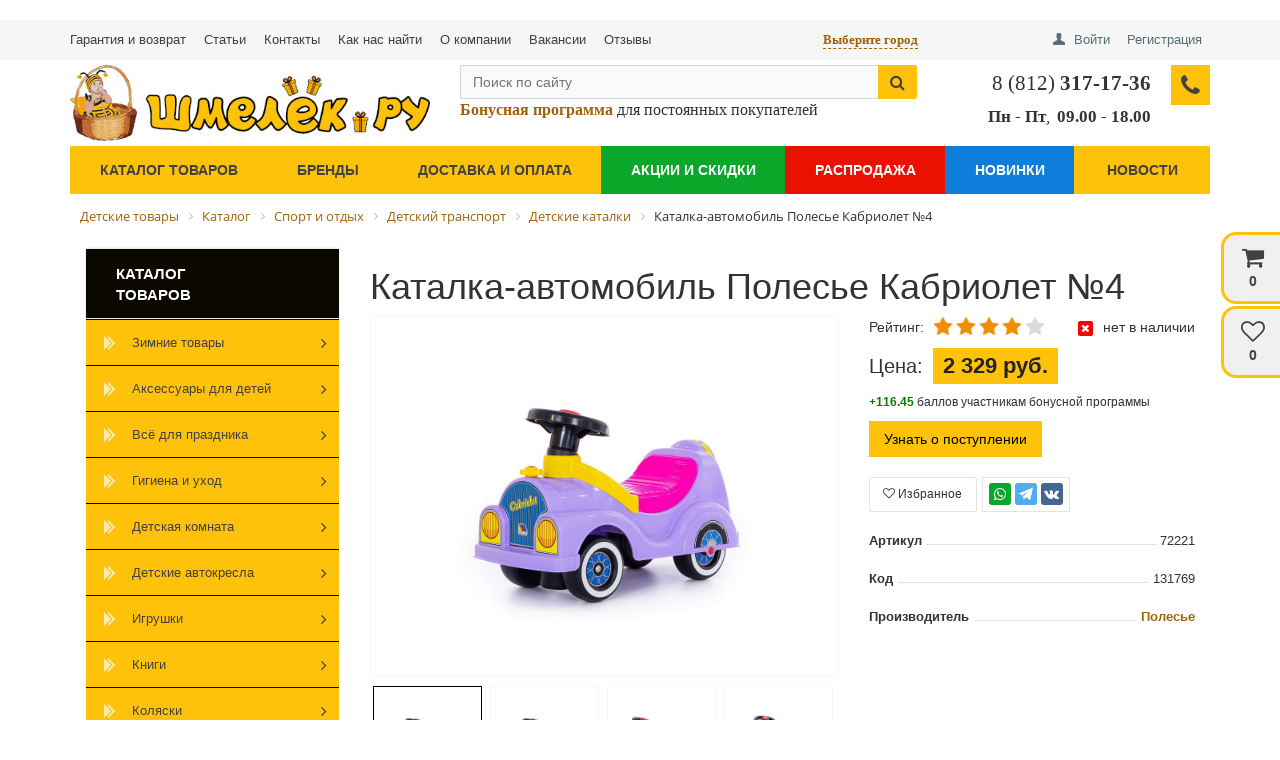

--- FILE ---
content_type: text/html; charset=utf-8
request_url: https://shmelyok.ru/bitrix/components/bitrix/catalog.bigdata.products/ajax.php?AJAX_ITEMS=undefined&RID=undefined
body_size: 3493
content:
<script>
			BX.cookie_prefix = 'BITRIX_SM';
			BX.cookie_domain = 'shmelyok.ru';
			BX.current_server_time = '1769453124';

			if (!JCCatalogBigdataProducts.productsByRecommendation)
			{
				JCCatalogBigdataProducts.productsByRecommendation = [];
			}

			JCCatalogBigdataProducts.productsByRecommendation[5536] = "mostviewed";
JCCatalogBigdataProducts.productsByRecommendation[5537] = "mostviewed";


			BX.ready(function(){
				bx_rcm_adaptive_recommendation_event_attaching([{'productId':'5536','productUrl':'/product/igrushka-avtomobil-katalka-sovtekhstrom-1/','recommendationId':'mostviewed'},{'productId':'5537','productUrl':'/product/igrushka-avtomobil-katalka-sovtekhstrom-dlya-devochek/','recommendationId':'mostviewed'}], 'bigdata_recommended_products_Zz2YMH_items');
			});
		</script><!--'start_frame_cache_Zz2YMH'-->
<script>
	BX.cookie_prefix = 'BITRIX_SM';
	BX.cookie_domain = 'shmelyok.ru';
	BX.current_server_time = '1769453124';

	BX.ready(function(){
		bx_rcm_recommendation_event_attaching(BX('bigdata_recommeded_products_1893644156_items'));
	});

</script>

    <div class="script-block" style="display: none;">
        
                var newItems = [
{'id':'5536',
'name':'Игрушка Автомобиль-каталка Совтехстром №1',
'list_name':'Персональные рекомендации',
'list_position':'5537',
'price':'3712',
'brand':'Совтехстром',
'category':'Спорт и отдых/Детский транспорт/Детские каталки'
},
{'id':'5537',
'name':'Игрушка Автомобиль-каталка Совтехстром для девочек',
'list_name':'Персональные рекомендации',
'list_position':'5538',
'price':'3647',
'brand':'Совтехстром',
'category':'Спорт и отдых/Детский транспорт/Детские каталки'
}];
                if(productsJsEcommerce !== undefined){
                    var productsJsEcommerce = productsJsEcommerce.concat(newItems);
                }else{
                    var productsJsEcommerce = newItems || [];
                }
                
                console.log('Товары просматриваются');    </div><script>
	BX.message({
		CBD_MESS_BTN_BUY: 'Купить',
		CBD_MESS_BTN_ADD_TO_BASKET: 'В корзину',

		CBD_MESS_BTN_DETAIL: 'Подробнее',

		CBD_MESS_NOT_AVAILABLE: 'Подробнее',
		CBD_BTN_MESSAGE_BASKET_REDIRECT: 'Перейти в корзину',
		BASKET_URL: '/personal/basket/',
		CBD_ADD_TO_BASKET_OK: 'Товар добавлен в корзину',
		CBD_TITLE_ERROR: 'Ошибка',
		CBD_TITLE_BASKET_PROPS: 'Свойства товара, добавляемые в корзину',
		CBD_TITLE_SUCCESSFUL: 'Товар добавлен в корзину',
		CBD_BASKET_UNKNOWN_ERROR: 'Неизвестная ошибка при добавлении товара в корзину',
		CBD_BTN_MESSAGE_SEND_PROPS: 'Выбрать',
		CBD_BTN_MESSAGE_CLOSE: 'Закрыть'
	});
	</script>
	<span id="bigdata_recommeded_products_1893644156_items" class="bigdata_recommended_products_items">
	<input type="hidden" name="bigdata_recommendation_id" value="">
	        <h2>Персональные рекомендации</h2>
	<div class="row bxr-list">
	            <div id="bx_1182278561_55365536" class="t_1 col-lg-3 col-md-4 col-sm-6 col-xs-6">
                    

	<div class="bxr-ecommerce-v2-lite" data-uid="0" data-resize="1" id="bx_1182278561_55365536">
		<div class="bxr-element-container">

			<div class="bxr-element-image">
                        				<a href="/product/igrushka-avtomobil-katalka-sovtekhstrom-1/">
                                    <img src="/upload/resize_cache/iblock/6cb/160_160_1/79m4esuea70otidsw1gewwy7apsn555z.jpg" id="bx_1182278561_55365536_pict" alt="Игрушка Автомобиль-каталка Совтехстром №1" title="Игрушка Автомобиль-каталка Совтехстром №1">
                                </a>
				<!--<button class="bxr-element-detail-button bxr-bg-hover-light hidden-sm hidden-xs">
					<i class="fa fa-search-plus"></i>
				</button>-->
			</div>

			

<div class="bxr-circle-marker-vertical">
	
				</div>



			<div class="bxr-cart-basket-indicator">
				<div class="bxr-indicator-item bxr-indicator-item-basket" data-item="5536">
					<span class="fa fa-shopping-cart"></span>
					<span class="bxr-counter-item bxr-counter-item-basket" data-item="5536">0</span>
				</div>
			</div>

			<div class="bxr-sale-indicator">
				<div class="bxr-basket-group">
                                    <form class="bxr-basket-action bxr-basket-group" action="">
                                        <button class="bxr-indicator-item bxr-indicator-item-favor bxr-basket-favor" data-item="5536" tabindex="0">
                                            <span class="fa fa-heart-o"></span>
                                        </button>
                                        <input type="hidden" name="item" value="5536" tabindex="0">
                                        <input type="hidden" name="action" value="favor" tabindex="0">
                                        <input type="hidden" name="favor" value="yes">
                                    </form>
                                </div>
                                			</div>

			<div class="bxr-element-name" id="bxr-element-name-5536">
				<a href="/product/igrushka-avtomobil-katalka-sovtekhstrom-1/" id="bx_1182278561_55365536" title="Игрушка Автомобиль-каталка Совтехстром №1">
                                    Игрушка Автомобиль-каталка Совтехстром №1                                </a>
                                			</div>

				                            <div class="bxr-element-rating">
					<div class="bxr-stars-container">
						<div class="bxr-stars-bg"></div>
						<div class="bxr-stars-progres" style="width: 80%;"></div>
					</div>
                            </div><div class="clearfix"></div>
				                        
                                                    <div class="bxr-element-avail" id="bx_1182278561_55365536_avail">
                                    <div class="bxr-instock-wrap"><i class='fa fa-check'></i> (в наличии)</div>
                            </div>
                        
			<div class="bxr-element-price" id="bx_1182278561_55365536_price">
				<div class="bxr-product-price-wrap">
    <div class="bxr-market-item-price bxr-format-price">
        <!--old price-->
                <!--current price with all discounts-->
        <span class="bxr-market-current-price bxr-market-format-price">3 712 руб.</span>
        <div class="clearfix"></div>
    </div>
    <div class="clearfix"></div>
</div>
			</div>

			<div class="bxr-element-action"  id="bx_1182278561_55365536_basket_actions">
                            <!--basket-btns block-->
			<form class="bxr-basket-action bxr-basket-group bxr-currnet-torg" action="">
			<input type="button" class="bxr-quantity-button-minus" value="-" data-item="5536" data-ratio="1">
                        <input type="text" name="quantity" value="1" class="bxr-quantity-text" data-item="5536">
                        <input type="button" class="bxr-quantity-button-plus" value="+" data-item="5536" data-ratio="1" data-max="5">
			<button class="bxr-color-button bxr-color-button-small-only-icon bxr-basket-add">
				<span class="fa fa-shopping-cart"></span>
			</button>
			<input class="bxr-basket-item-id" type="hidden" name="item" value="5536">
			<input type="hidden" name="action" value="add">
		</form>
		<div class="clearfix"></div>
                    			</div>

		</div>
	</div>



<script>

    catalogEcommerceV2Lite.resizeVerticalBlock();

</script>            </div>
                            <script>
                        var obbx_1182278561_55365536 =
                        new JCCatalogBigdataProducts({'PRODUCT_TYPE':'1','SHOW_QUANTITY':false,'SHOW_ADD_BASKET_BTN':false,'SHOW_BUY_BTN':true,'SHOW_ABSENT':true,'PRODUCT':{'ID':'5536','NAME':'Игрушка Автомобиль-каталка Совтехстром №1','PICT':{'ID':'356448','SRC':'/upload/iblock/7c0/jfvrd2wjdcnzky1br4o3rl9pk7y8bze9.jpg','WIDTH':'1024','HEIGHT':'826'},'CAN_BUY':true,'SUBSCRIPTION':false,'CHECK_QUANTITY':true,'MAX_QUANTITY':'5','STEP_QUANTITY':'1','QUANTITY_FLOAT':false,'ADD_URL':'/product/katalka-avtomobil-polese-kabriolet-4/?action_cbdp=ADD2BASKET&id=5536&AJAX_ITEMS=undefined&RID=undefined','SUBSCRIBE_URL':'/product/katalka-avtomobil-polese-kabriolet-4/?action_cbdp=SUBSCRIBE_PRODUCT&id=5536&AJAX_ITEMS=undefined&RID=undefined'},'BASKET':{'ADD_PROPS':true,'QUANTITY':'quantity','PROPS':'prop','EMPTY_PROPS':''},'VISUAL':{'ID':'bx_1182278561_55365536','PICT_ID':'bx_1182278561_55365536_pict','QUANTITY_ID':'bx_1182278561_55365536_quantity','QUANTITY_UP_ID':'bx_1182278561_55365536_quant_up','QUANTITY_DOWN_ID':'bx_1182278561_55365536_quant_down','PRICE_ID':'bx_1182278561_55365536_price','BUY_ID':'bx_1182278561_55365536_buy_link','BASKET_PROP_DIV':'bx_1182278561_55365536_basket_prop','BASKET_FORM':''},'LAST_ELEMENT':'N','HAS_OFFERS':''});
                </script>
                    <div id="bx_1182278561_55375537" class="t_1 col-lg-3 col-md-4 col-sm-6 col-xs-6">
                    

	<div class="bxr-ecommerce-v2-lite" data-uid="0" data-resize="1" id="bx_1182278561_55375537">
		<div class="bxr-element-container">

			<div class="bxr-element-image">
                        				<a href="/product/igrushka-avtomobil-katalka-sovtekhstrom-dlya-devochek/">
                                    <img src="/upload/resize_cache/iblock/bb6/160_160_1/ky2m343lmxxkoshgsznrfmr76h35vo9f.jpg" id="bx_1182278561_55375537_pict" alt="Игрушка Автомобиль-каталка Совтехстром для девочек" title="Игрушка Автомобиль-каталка Совтехстром для девочек">
                                </a>
				<!--<button class="bxr-element-detail-button bxr-bg-hover-light hidden-sm hidden-xs">
					<i class="fa fa-search-plus"></i>
				</button>-->
			</div>

			

<div class="bxr-circle-marker-vertical">
	
				</div>



			<div class="bxr-cart-basket-indicator">
				<div class="bxr-indicator-item bxr-indicator-item-basket" data-item="5537">
					<span class="fa fa-shopping-cart"></span>
					<span class="bxr-counter-item bxr-counter-item-basket" data-item="5537">0</span>
				</div>
			</div>

			<div class="bxr-sale-indicator">
				<div class="bxr-basket-group">
                                    <form class="bxr-basket-action bxr-basket-group" action="">
                                        <button class="bxr-indicator-item bxr-indicator-item-favor bxr-basket-favor" data-item="5537" tabindex="0">
                                            <span class="fa fa-heart-o"></span>
                                        </button>
                                        <input type="hidden" name="item" value="5537" tabindex="0">
                                        <input type="hidden" name="action" value="favor" tabindex="0">
                                        <input type="hidden" name="favor" value="yes">
                                    </form>
                                </div>
                                			</div>

			<div class="bxr-element-name" id="bxr-element-name-5537">
				<a href="/product/igrushka-avtomobil-katalka-sovtekhstrom-dlya-devochek/" id="bx_1182278561_55375537" title="Игрушка Автомобиль-каталка Совтехстром для девочек">
                                    Игрушка Автомобиль-каталка Совтехстром для девочек                                </a>
                                			</div>

				                            <div class="bxr-element-rating">
					<div class="bxr-stars-container">
						<div class="bxr-stars-bg"></div>
						<div class="bxr-stars-progres" style="width: 80%;"></div>
					</div>
                            </div><div class="clearfix"></div>
				                        
                                                    <div class="bxr-element-avail" id="bx_1182278561_55375537_avail">
                                    <div class="bxr-instock-wrap"><i class='fa fa-check'></i> (в наличии)</div>
                            </div>
                        
			<div class="bxr-element-price" id="bx_1182278561_55375537_price">
				<div class="bxr-product-price-wrap">
    <div class="bxr-market-item-price bxr-format-price">
        <!--old price-->
                <!--current price with all discounts-->
        <span class="bxr-market-current-price bxr-market-format-price">3 647 руб.</span>
        <div class="clearfix"></div>
    </div>
    <div class="clearfix"></div>
</div>
			</div>

			<div class="bxr-element-action"  id="bx_1182278561_55375537_basket_actions">
                            <!--basket-btns block-->
			<form class="bxr-basket-action bxr-basket-group bxr-currnet-torg" action="">
			<input type="button" class="bxr-quantity-button-minus" value="-" data-item="5537" data-ratio="1">
                        <input type="text" name="quantity" value="1" class="bxr-quantity-text" data-item="5537">
                        <input type="button" class="bxr-quantity-button-plus" value="+" data-item="5537" data-ratio="1" data-max="6">
			<button class="bxr-color-button bxr-color-button-small-only-icon bxr-basket-add">
				<span class="fa fa-shopping-cart"></span>
			</button>
			<input class="bxr-basket-item-id" type="hidden" name="item" value="5537">
			<input type="hidden" name="action" value="add">
		</form>
		<div class="clearfix"></div>
                    			</div>

		</div>
	</div>



<script>

    catalogEcommerceV2Lite.resizeVerticalBlock();

</script>            </div>
                            <script>
                        var obbx_1182278561_55375537 =
                        new JCCatalogBigdataProducts({'PRODUCT_TYPE':'1','SHOW_QUANTITY':false,'SHOW_ADD_BASKET_BTN':false,'SHOW_BUY_BTN':true,'SHOW_ABSENT':true,'PRODUCT':{'ID':'5537','NAME':'Игрушка Автомобиль-каталка Совтехстром для девочек','PICT':{'ID':'356446','SRC':'/upload/iblock/0c8/gw5yuabw57hfgyh72xqf944fitqn7lkj.jpg','WIDTH':'1024','HEIGHT':'761'},'CAN_BUY':true,'SUBSCRIPTION':false,'CHECK_QUANTITY':true,'MAX_QUANTITY':'6','STEP_QUANTITY':'1','QUANTITY_FLOAT':false,'ADD_URL':'/product/katalka-avtomobil-polese-kabriolet-4/?action_cbdp=ADD2BASKET&id=5537&AJAX_ITEMS=undefined&RID=undefined','SUBSCRIBE_URL':'/product/katalka-avtomobil-polese-kabriolet-4/?action_cbdp=SUBSCRIBE_PRODUCT&id=5537&AJAX_ITEMS=undefined&RID=undefined'},'BASKET':{'ADD_PROPS':true,'QUANTITY':'quantity','PROPS':'prop','EMPTY_PROPS':''},'VISUAL':{'ID':'bx_1182278561_55375537','PICT_ID':'bx_1182278561_55375537_pict','QUANTITY_ID':'bx_1182278561_55375537_quantity','QUANTITY_UP_ID':'bx_1182278561_55375537_quant_up','QUANTITY_DOWN_ID':'bx_1182278561_55375537_quant_down','PRICE_ID':'bx_1182278561_55375537_price','BUY_ID':'bx_1182278561_55375537_buy_link','BASKET_PROP_DIV':'bx_1182278561_55375537_basket_prop','BASKET_FORM':''},'LAST_ELEMENT':'Y','HAS_OFFERS':''});
                </script>
        	<div style="clear: both;"></div>
        
	</div>
	</span>

<!--'end_frame_cache_Zz2YMH'-->

--- FILE ---
content_type: text/css
request_url: https://shmelyok.ru/bitrix/js/main/popup/dist/main.popup.bundle.min.css?167318465625089
body_size: 6371
content:
.popup-window{background-color:#fff;-webkit-box-shadow:0 7px 21px rgba(83,92,105,.12),0 -1px 6px 0 rgba(83,92,105,.06);box-shadow:0 7px 21px rgba(83,92,105,.12),0 -1px 6px 0 rgba(83,92,105,.06);padding:10px;font:13px var(--ui-font-family-primary,var(--ui-font-family-helvetica));-webkit-box-sizing:border-box;box-sizing:border-box;display:-webkit-box;display:-ms-flexbox;display:flex;-webkit-box-orient:vertical;-webkit-box-direction:normal;-ms-flex-direction:column;flex-direction:column;-webkit-box-pack:stretch;-ms-flex-pack:stretch;justify-content:stretch;border-radius:var(--popup-window-border-radius);will-change:opacity}.popup-window-disable-scroll{overflow:hidden}.popup-window.--fixed{position:fixed !important}.popup-window[style*="block"]{display:-webkit-box !important;display:-ms-flexbox !important;display:flex !important}.popup-window.popup-window-with-titlebar{padding:0 10px 10px}.popup-window-delimiter{background-color:#f0f1f2;display:block;height:1px;line-height:1px}.popup-window-delimiter-section{display:-webkit-box;display:-ms-flexbox;display:flex;margin:5px 0 8px 0;text-align:center}.popup-window-delimiter-section:before,.popup-window-delimiter-section:after{display:block;content:"";-webkit-box-flex:1;-ms-flex:1;flex:1;min-width:15px;position:relative;top:8px;height:1px;background-color:#f0f1f2}.popup-window-delimiter-text{position:relative;top:2px;padding:0 12px;background:#fff;color:#b1b6bc;font-size:10px;font-weight:var(--ui-font-weight-bold);text-transform:uppercase;white-space:nowrap;overflow-x:hidden;-o-text-overflow:ellipsis;text-overflow:ellipsis;text-align:center;-webkit-box-sizing:border-box;box-sizing:border-box}.popup-window-buttons{text-align:center;padding:20px 0 10px;position:relative}.popup-window-button{display:inline-block;height:39px;line-height:39px;margin:0 12px 0 0;background:#ecedef;border-radius:var(--popup-window-button-border-radius,2px);cursor:pointer;color:#7a818a;font-family:var(--ui-font-family-secondary,var(--ui-font-family-open-sans));font-weight:var(--ui-font-weight-bold,700);font-size:12px;outline:0;padding:0 18px;vertical-align:middle;text-decoration:none;text-transform:uppercase;text-shadow:none;white-space:nowrap;-webkit-box-shadow:0 0 0 1px #c6cdd3 inset;box-shadow:0 0 0 1px #c6cdd3 inset;-webkit-font-smoothing:antialiased;-webkit-transition:background-color .2s linear,color .2s linear;-o-transition:background-color .2s linear,color .2s linear;transition:background-color .2s linear,color .2s linear}.popup-window-button:before,.popup-window-button:after{display:none}.popup-window-button:hover{background:#cfd4d8;color:#535c69}.popup-window-button:last-child{margin-right:0}.popup-window-button-accept,.popup-window-button-create{background:#bbed21;-webkit-box-shadow:none;box-shadow:none;color:#535c69}.popup-window-button-accept:hover,.popup-window-button-create:hover{background:#d2f95f;color:#535c69}.popup-window-button-wait{color:transparent !important;position:relative}.popup-window-button-wait .popup-window-button-text{opacity:0}.popup-window-button-wait:before{background:none !important;-webkit-box-shadow:inset 0 0 0 1px #fff;box-shadow:inset 0 0 0 1px #fff;border-radius:50%;color:#fff;display:block !important;content:'_' !important;font-size:10px;font-family:var(--ui-font-family-primary,var(--ui-font-family-helvetica));line-height:10px;height:21px;top:10px;left:50%;margin:0 0 0 -11px;padding-right:6px;position:absolute;text-align:right;width:15px}.popup-window-button-wait:after{background:#fff !important;content:' ' !important;display:block !important;height:7px;position:absolute;top:13px;left:50%;padding:0;width:1px;-webkit-transform-origin:0 100%;-ms-transform-origin:0 100%;transform-origin:0 100%;-webkit-animation:popup-window-button-animation 1s infinite linear;animation:popup-window-button-animation 1s infinite linear}.popup-window-button-create.popup-window-button-wait:before,.popup-window-button-accept.popup-window-button-wait:before{color:#535c69;-webkit-box-shadow:inset 0 0 0 1px #535c69;box-shadow:inset 0 0 0 1px #535c69}.popup-window-button-create.popup-window-button-wait:after,.popup-window-button-accept.popup-window-button-wait:after{background:#535c69 !important}@-webkit-keyframes popup-window-button-animation{0%{-webkit-transform:rotate(0);transform:rotate(0)}100%{-webkit-transform:rotate(360deg);transform:rotate(360deg)}}@keyframes popup-window-button-animation{0%{-webkit-transform:rotate(0);transform:rotate(0)}100%{-webkit-transform:rotate(360deg);transform:rotate(360deg)}}.popup-window-button-decline{background:#f1361b;color:#fff;-webkit-box-shadow:none;box-shadow:none}.popup-window-button-decline:hover{background:#cc1a00;color:#fff}.popup-window-button-cancel{font-weight:normal}.popup-window-button-blue{background-color:#3bc8f5;-webkit-box-shadow:none;box-shadow:none;color:#fff}.popup-window-button-blue:hover{background-color:#3fddff;color:#fff}.popup-window-button-blue:active{background-color:#13b1e3;color:#fff}.popup-window-button-link,.popup-window-button-link-cancel,.popup-window-button-link:hover,.popup-window-button-link:active{background:0;-webkit-box-shadow:none;box-shadow:none}.popup-window-button-link{border-bottom:1px solid #c0c2c5;border-radius:0;color:#535c69;cursor:pointer;height:17px;line-height:17px;-webkit-transition:border-bottom-color .15s linear;-o-transition:border-bottom-color .15s linear;transition:border-bottom-color .15s linear;padding:0}.popup-window-button-link:hover,.popup-window-button-link:active{border-bottom-color:#535c69;color:#535c69;line-height:17px;height:17px}.popup-window-button-link-cancel{color:#f1361b;border-bottom-color:#ffb4a9}.popup-window-button.popup-window-button-link-cancel:hover,.popup-window-button.popup-window-button-link-cancel:active{border-bottom-color:#f1361b;color:#f1361b}.popup-window-button-disable{cursor:default;opacity:.3}.popup-window-titlebar{height:49px}.popup-window-titlebar-text,.popup-window-titlebar-text-version{-webkit-box-sizing:border-box;box-sizing:border-box;color:#80868e;display:inline-block;font-size:14px;font-weight:var(--ui-font-weight-bold);max-width:100%;line-height:49px;overflow:hidden;padding:0 30px 0 10px;-o-text-overflow:ellipsis;text-overflow:ellipsis;white-space:nowrap}.popup-window-titlebar-text-version{font-weight:normal;font-size:13px;padding-left:0}.popup-window-content{-webkit-box-sizing:border-box;box-sizing:border-box;-webkit-box-flex:1;-ms-flex:1;flex:1;border-radius:var(--popup-window-content-border-radius);scrollbar-width:thin;scrollbar-color:var(--popup-window-scrollbar-thumb-background,rgba(82,92,105,0.2))}.popup-window-content::-webkit-scrollbar{width:12px}.popup-window-content::-webkit-scrollbar-track{background-color:var(--popup-window-scrollbar-track-background,rgba(82,92,105,0.05));margin:8px 0;border-right:4px solid transparent;border-left:4px solid transparent;background-clip:content-box}.popup-window-content::-webkit-scrollbar-thumb{background-color:var(--popup-window-scrollbar-thumb-background,rgba(82,92,105,0.2));margin:8px 0;border-right:4px solid transparent;border-left:4px solid transparent;background-clip:content-box}.popup-window-content::-webkit-scrollbar-thumb:hover{background-color:var(--popup-window-scrollbar-thumb-hover-background,rgba(82,92,105,0.5))}.popup-window-with-titlebar .popup-window-content,.popup-window-content-gray .popup-window-content{background-color:#eef2f4}.popup-window-content-white .popup-window-content{background-color:#fff}.popup-window-with-titlebar .popup-window-content{padding:20px}.popup-window-close-icon{cursor:pointer;height:27px;outline:0;opacity:.5;position:absolute;right:0;top:0;width:27px;-webkit-transition:opacity .2s linear;-o-transition:opacity .2s linear;transition:opacity .2s linear}.popup-window-close-icon:after{display:block;position:absolute;top:50%;left:50%;-webkit-transform:translate3d(-50%,-50%,0);transform:translate3d(-50%,-50%,0);width:10px;height:10px;	background-image: url("data:image/svg+xml;charset=utf-8,%3Csvg width='10' height='10' xmlns='http://www.w3.org/2000/svg'%3E%3Cpath d='M7.787 1L5 3.787 2.213 1 1 2.213 3.787 5 1 7.787 2.213 9 5 6.213 7.787 9 9 7.787 6.213 5 9 2.213' fill='%23999' fill-rule='evenodd'/%3E%3C/svg%3E"); background-repeat:no-repeat;background-size:cover;content:""}.popup-window-titlebar-close-icon{top:12px;right:10px}.popup-window-close-icon:hover{opacity:1}.popup-window-angly{display:none;height:22px;position:absolute;overflow:hidden;width:33px;pointer-events:none}.popup-window-angly--arrow{background-color:#fff;-webkit-box-shadow:0 0 21px rgba(83,92,105,.13);box-shadow:0 0 21px rgba(83,92,105,.13);content:'';height:15px;position:absolute;left:9px;top:16px;-webkit-transform:rotate(45deg);-ms-transform:rotate(45deg);transform:rotate(45deg);-webkit-transform-origin:50% 50%;-ms-transform-origin:50% 50%;transform-origin:50% 50%;width:15px}.popup-window-angly-top{display:block;left:10px;margin:0;top:-22px}.popup-window-angly-right{display:block;right:-17px;top:10px;height:30px;width:17px}.popup-window-angly-right .popup-window-angly--arrow{left:-9px;top:8px}.popup-window-angly-bottom{bottom:-20px;display:block;height:20px;margin-left:10px}.popup-window-angly-bottom .popup-window-angly--arrow{top:-9px}.popup-window-angly-left{display:block;left:-14px;top:10px;height:30px;width:14px}.popup-window-angly-left .popup-window-angly--arrow{left:8px;top:8px}.popup-window-overlay{position:absolute;top:0;left:0;display:none;background:#333;filter:alpha(opacity=50);-moz-opacity:.5;opacity:.5}.popup-window-resize{opacity:0;-webkit-transition:opacity .3s;-o-transition:opacity .3s;transition:opacity .3s;position:absolute;right:2px;bottom:2px;width:12px;height:12px;	background-image: url("[data-uri]"); background-repeat:no-repeat;background-position:center;cursor:nwse-resize}.popup-window:hover .popup-window-resize{opacity:1}.menu-popup{padding:8px 0}.menu-popup-title{margin:0 0 7px 0;padding:0 0 0 4px;color:#4c4c4c;white-space:nowrap;font:normal normal normal 12px/normal var(--ui-font-family-primary,var(--ui-font-family-helvetica))}.menu-popup .menu-popup-item{background-color:transparent;display:-webkit-box;display:-ms-flexbox;display:flex;-webkit-box-align:center;-ms-flex-align:center;align-items:center;cursor:pointer;height:36px;position:relative;text-decoration:none;outline:0;white-space:nowrap}.menu-popup .menu-popup-item[style*="block"]{display:-webkit-box !important;display:-ms-flexbox !important;display:flex !important}.menu-popup .menu-popup-item-disabled{pointer-events:none;opacity:.4;cursor:default}.menu-popup .menu-popup-item-disabled .main-ui-loader-svg-circle{stroke:#4a4e53;stroke-width:3}.menu-popup-item-icon{display:inline-block;height:16px;margin-left:15px;vertical-align:middle;width:19px}.menu-popup-item-text{display:inline-block;-webkit-box-flex:1;-ms-flex:1;flex:1;font-family:var(--ui-font-family-primary,var(--ui-font-family-helvetica));color:#525c68;line-height:36px;padding:0 15px 0 9px;text-decoration:none;vertical-align:middle;-webkit-transition:color .2s linear;-o-transition:color .2s linear;transition:color .2s linear}.menu-popup .menu-popup-items .main-buttons-submenu-item.main-buttons-submenu-separator.main-buttons-hidden-label .menu-popup-item-text span{top:-10px !important}.menu-popup-item-text .tariff-lock{margin:0 5px 2px 5px;vertical-align:middle}.popup-window-fixed-width .menu-popup-item-text{-o-text-overflow:ellipsis;text-overflow:ellipsis;overflow:hidden;width:100%;-webkit-box-sizing:border-box;box-sizing:border-box}.menu-popup-no-icon .menu-popup-item-text{padding:0 15px}.menu-popup-item-submenu .menu-popup-item-text{padding-right:28px}.menu-popup-item:hover,.menu-popup-item.menu-popup-item-open{background-color:#f5f5f6}.menu-popup-item:hover .menu-popup-item-text{color:#3b434f}.menu-popup-item.menu-popup-item-disabled:hover{background:initial}.menu-popup-item-submenu:after{position:absolute;right:11px;top:50%;margin-top:-4px;width:6px;height:9px;	background-image: url([data-uri]); background-size:cover;content:""}.bx-admin-submenu-opened{background:#f0f0f0 !important;border-radius:3px}.menu-popup-no-icon .menu-popup-item-icon{display:none}
.menu-popup-item-view .menu-popup-item-icon {
	background: transparent url("data:image/svg+xml;charset=utf-8,%3Csvg xmlns='http://www.w3.org/2000/svg' width='19' height='16'%3E%3Cpath fill='%23525C69' fill-rule='evenodd' d='M8.37 0a6.37 6.37 0 015.326 9.861l3.309 3.307c.392.392.39 1.03.005 1.415l-.427.427c-.39.389-1.025.384-1.415-.005l-3.307-3.309A6.37 6.37 0 118.369 0zm0 1.82a4.55 4.55 0 100 9.098 4.55 4.55 0 000-9.098z'/%3E%3C/svg%3E") no-repeat; }

.menu-popup-item-edit .menu-popup-item-icon {
	background: transparent url("data:image/svg+xml;charset=utf-8,%3Csvg xmlns='http://www.w3.org/2000/svg' width='19' height='16'%3E%3Cpath fill='%23525C69' fill-rule='evenodd' d='M14.42 1l2.55 2.577-9.978 9.951-2.55-2.577L14.418 1zM3.008 14.638a.267.267 0 00.067.255c.067.067.164.093.255.067l2.851-.768-2.405-2.405-.768 2.85z'/%3E%3C/svg%3E") no-repeat; }

.menu-popup-item-create .menu-popup-item-icon {
	background: transparent url("data:image/svg+xml;charset=utf-8,%3Csvg xmlns='http://www.w3.org/2000/svg' width='16' height='15'%3E%3Cpath fill='%23525C69' fill-rule='evenodd' d='M8.978 0v6h6.064v2.948l-6.064-.001v6.043H6l-.001-6.043H0V6h5.999L6 0h2.978z'/%3E%3C/svg%3E") no-repeat; }

.menu-popup-item-create-quick .menu-popup-item-icon {
	background: transparent url("data:image/svg+xml;charset=utf-8,%3Csvg xmlns='http://www.w3.org/2000/svg' width='19' height='16'%3E%3Cpath fill='%23525C69' fill-rule='evenodd' d='M15.39 8.032v3l3.01.002v2l-3.01-.001v3.003h-2v-3.003h-3.005v-2h3.006V8.032h2zM12.23 0L6.77 6.044h5.46l-8.865 9.409L6.77 8.744H2L5.009 0h7.22z'/%3E%3C/svg%3E") no-repeat; }

.menu-popup-item-take .menu-popup-item-icon {
	background: transparent url("data:image/svg+xml;charset=utf-8,%3Csvg xmlns='http://www.w3.org/2000/svg' width='19' height='16'%3E%3Cpath fill='%23525C69' fill-rule='evenodd' d='M7.477 14.702L2 9.39l2.267-2.209 3.21 3.102L16.002 2l2.267 2.209z'/%3E%3C/svg%3E") no-repeat; }

.menu-popup-item-begin .menu-popup-item-icon {
	background: transparent url("data:image/svg+xml;charset=utf-8,%3Csvg xmlns='http://www.w3.org/2000/svg' width='19' height='16'%3E%3Cpath fill='%23525C69' fill-rule='evenodd' d='M9.632 1a7.632 7.632 0 110 15.265A7.632 7.632 0 019.632 1zm0 1.752a5.88 5.88 0 100 11.761 5.88 5.88 0 000-11.761zM8.296 5.119a.7.7 0 01.375.11l4.418 2.806a.7.7 0 010 1.182L8.67 12.024a.7.7 0 01-1.075-.59V5.818a.7.7 0 01.7-.7z'/%3E%3C/svg%3E") no-repeat; }

.menu-popup-item-decline .menu-popup-item-icon {
	background: transparent url("data:image/svg+xml;charset=utf-8,%3Csvg xmlns='http://www.w3.org/2000/svg' width='19' height='16'%3E%3Cpath fill='%23525C69' fill-rule='evenodd' d='M6.161 2l.017 2.83h2.138a4.433 4.433 0 014.433 4.434v.129a4.433 4.433 0 01-4.433 4.433H4.91c-.24 0-.474-.019-.702-.055v-1.949h3.908l.163-.005a2.48 2.48 0 002.317-2.475l-.005-.163A2.48 2.48 0 008.116 6.86H6.19l.017 3.048L2 5.932 6.161 2zm10.043 1.887v9.662h-2.008V3.887h2.008z'/%3E%3C/svg%3E") no-repeat; }

.menu-popup-item-reopen .menu-popup-item-icon {
	background: transparent url("data:image/svg+xml;charset=utf-8,%3Csvg xmlns='http://www.w3.org/2000/svg' width='19' height='16'%3E%3Cpath fill='%23525C69' fill-rule='evenodd' d='M9.514 2a6.508 6.508 0 015.42 2.899l1.794-1.796v5.681h-5.68l2.238-2.238a4.254 4.254 0 10-3.772 6.222l.146-.005-.173 2.264-.207-.004A6.514 6.514 0 019.514 2z'/%3E%3C/svg%3E") no-repeat; }

.menu-popup-item-complete .menu-popup-item-icon {
	background: transparent url("data:image/svg+xml;charset=utf-8,%3Csvg xmlns='http://www.w3.org/2000/svg' width='19' height='16'%3E%3Cpath fill='%23525C69' fill-rule='evenodd' d='M4 2h11.648L13.1 6.015l2.548 4.016-9.661-.001v4.963H4V2z'/%3E%3C/svg%3E") no-repeat; }

.menu-popup-item-hold .menu-popup-item-icon {
	background: transparent url("data:image/svg+xml;charset=utf-8,%3Csvg xmlns='http://www.w3.org/2000/svg' width='19' height='16'%3E%3Cpath fill='%23525C69' fill-rule='evenodd' d='M8 2v12H5V2h3zm5.986 0v12h-3V2h3z'/%3E%3C/svg%3E") no-repeat; }

.menu-popup-item-accept .menu-popup-item-icon {
	background: transparent url("data:image/svg+xml;charset=utf-8,%3Csvg xmlns='http://www.w3.org/2000/svg' width='19' height='16'%3E%3Cpath fill='%23525C69' fill-rule='evenodd' d='M7.477 14.702L2 9.39l2.267-2.209 3.21 3.102L16.002 2l2.267 2.209z'/%3E%3C/svg%3E") no-repeat; }

.menu-popup-item-remake .menu-popup-item-icon {
	background: transparent url("data:image/svg+xml;charset=utf-8,%3Csvg xmlns='http://www.w3.org/2000/svg' width='19' height='16'%3E%3Cpath fill='%23525C69' fill-rule='evenodd' d='M15.246 8.07l1.398 2.234a2 2 0 01-1.695 3.06l-3.038-.001v2.439L8.56 12.45l3.352-3.352-.001 2.065 2.676.001-1.247-1.993 1.906-1.101zM5.58 5.71l1.227 4.578L4.849 9.16l-1.253 2.005h3.056v2.2H3.236a2 2 0 01-1.695-3.06L2.944 8.06 1 6.936 5.579 5.71zM10.153.304a2 2 0 01.635.635l1.746 2.791L14.5 2.597l-1.227 4.578L8.694 5.95l1.933-1.117-1.535-2.455L7.6 4.761l-1.906-1.1L7.397.94a2 2 0 012.756-.635z'/%3E%3C/svg%3E") no-repeat; }

.menu-popup-item-delete .menu-popup-item-icon {
	background: transparent url("data:image/svg+xml;charset=utf-8,%3Csvg xmlns='http://www.w3.org/2000/svg' width='19' height='16'%3E%3Cpath fill='%23525C69' fill-rule='evenodd' d='M15.406 3.889l-3.8 3.8 3.841 3.841-1.867 1.867-3.841-3.842-3.826 3.828-1.887-1.886L7.853 7.67l-3.8-3.8L5.92 2.003l3.8 3.8 3.8-3.8z'/%3E%3C/svg%3E") no-repeat; }

.menu-popup-item-copy .menu-popup-item-icon {
	background: transparent url("data:image/svg+xml;charset=utf-8,%3Csvg xmlns='http://www.w3.org/2000/svg' width='19' height='16'%3E%3Cpath fill='%23525C69' fill-rule='evenodd' d='M4.898 9.472V3.094c0-.108.088-.196.196-.196h6.378c.107 0 .195.088.195.196V3.4h1.899v-1.76a.642.642 0 00-.64-.641H3.64a.642.642 0 00-.64.64v9.285c0 .353.288.64.64.64h1.655V9.668h-.201a.196.196 0 01-.196-.195zm10.223 3.442a.208.208 0 01-.207.207H8.161a.208.208 0 01-.207-.207V6.161c0-.113.094-.207.207-.207h6.753c.114 0 .207.094.207.207v6.753zm1.148-8.86H6.713a.66.66 0 00-.659.66v9.555a.66.66 0 00.66.659h9.555a.661.661 0 00.659-.66V4.714a.66.66 0 00-.66-.659z'/%3E%3C/svg%3E") no-repeat; }

.menu-popup-item-delegate .menu-popup-item-icon {
	background: transparent url("data:image/svg+xml;charset=utf-8,%3Csvg xmlns='http://www.w3.org/2000/svg' width='19' height='16'%3E%3Cpath fill='%23525C69' fill-rule='evenodd' d='M10.283 2.73c-.485-.8 3.605-1.466 3.877.984a7.774 7.774 0 010 2.227s.611-.073.203 1.137c0 0-.225.87-.57.675 0 0 .056 1.1-.487 1.287 0 0 .04.586.04.625l.453.07s-.014.49.077.542c.414.279.868.49 1.345.626 1.41.372 2.126 1.012 2.126 1.571l.388 2.55H5.908s.079-1.256.293-2.127c.215-.87 1.42-1.516 2.53-2.013.575-.258.7-.412 1.278-.676a2.04 2.04 0 00.039-.487l.491-.06s.065.122-.039-.597c0 0-.552-.15-.578-1.294 0 0-.415.143-.44-.55-.018-.47-.372-.878.137-1.216l-.26-.72s-.272-2.78.924-2.555zm-7.307.929l4.167 4.168-4.167 4.167-.001-3.001H0v-2h2.975V3.659z'/%3E%3C/svg%3E") no-repeat; }

.menu-popup-item-add-to-tm .menu-popup-item-icon {
	background: transparent url("data:image/svg+xml;charset=utf-8,%3Csvg xmlns='http://www.w3.org/2000/svg' width='19' height='16'%3E%3Cpath fill='%23525C69' fill-rule='evenodd' d='M12.293 1.542a7.494 7.494 0 014.696 6.952 7.348 7.348 0 01-7.196 7.49 7.494 7.494 0 112.5-14.442zM5.428 4.587a5.64 5.64 0 004.291 9.543 5.53 5.53 0 005.416-5.636 5.64 5.64 0 00-9.707-3.907zM8.13 9.989V5.417h2v2.572h2.508v2H8.13z'/%3E%3C/svg%3E") no-repeat; }

.menu-popup-item-accept-sm .menu-popup-item-icon {
	background: transparent url("data:image/svg+xml;charset=utf-8,%3Csvg xmlns='http://www.w3.org/2000/svg' width='19' height='16' viewBox='-4 -4 19 16'%3E%3Cpath fill='%232066B0' d='M1.36 3.446L4.013 6.1 10.316 0l1.36 1.36-6.299 6.1-1.364 1.36-1.36-1.36L0 4.806z'/%3E%3C/svg%3E") no-repeat;}.popup-window-button-left,.popup-window-button-right{display:none}.popup-window-dark{background-color:rgba(0,0,0,0.8);border-radius:var(--popup-window-border-radius,4px);-webkit-box-shadow:0 19px 24px rgba(88,112,118,0.17);box-shadow:0 19px 24px rgba(88,112,118,0.17)}.popup-window-dark .popup-window-content{background-color:transparent;color:#fff;margin:0}.popup-window-dark .popup-window-angly--arrow{background-color:rgba(0,0,0,0.8)}.popup-window-dark .popup-window-titlebar-text{color:#fff}.popup-window-dark .popup-window-close-icon:after{	background-image: url("data:image/svg+xml;charset=utf-8,%3Csvg width='10' height='10' xmlns='http://www.w3.org/2000/svg'%3E%3Cpath d='M7.787 1L5 3.787 2.213 1 1 2.213 3.787 5 1 7.787 2.213 9 5 6.213 7.787 9 9 7.787 6.213 5 9 2.213' fill='%23FFF' fill-rule='evenodd'/%3E%3C/svg%3E");}.popup-window-tabs-box{padding:10px 0 4px}.popup-window-tabs{position:relative;padding:0 20px 0 0;margin:0;height:42px;font-size:0;z-index:1}.popup-window-tab{display:inline-block;height:42px;margin:0 7px 0 0;padding:0 12px;border:0;vertical-align:top;font-size:14px;font-weight:var(--ui-font-weight-bold);font-family:var(--ui-font-family-primary,var(--ui-font-family-helvetica));line-height:41px;color:#535c69;background-color:#ecf2f3;text-shadow:none;cursor:pointer;-webkit-transition:background-color .15s linear;-o-transition:background-color .15s linear;transition:background-color .15s linear}.popup-window-tab:hover{background-color:#f7f9f9}.popup-window-tab-selected{position:relative;z-index:2;padding:0 11px;background-color:#fff !important;line-height:40px;border-radius:2px 2px 0 0;border:1px solid #c6cdd3;border-bottom:0;cursor:default}.popup-window-tabs-content{margin:0;padding:10px;border:1px solid #c6cdd3;border-radius:0 3px 3px}.popup-window-tab-content{display:none;padding:20px;background:#eef2f4}.popup-window-tabs-content-white .popup-window-tab-content{padding:10px;background:#fff}.popup-window-tab-content-selected{display:block}.popup-window-show-animation-opacity{-webkit-animation:popupWindowShowAnimationOpacity 100ms;animation:popupWindowShowAnimationOpacity 100ms;-webkit-animation-fill-mode:both;animation-fill-mode:both}@-webkit-keyframes popupWindowShowAnimationOpacity{0%{opacity:0}100%{opacity:1}}@keyframes popupWindowShowAnimationOpacity{0%{opacity:0}100%{opacity:1}}.popup-window-show-animation-opacity-transform{-webkit-animation:popupWindowShowAnimationOpacityTransform 100ms;animation:popupWindowShowAnimationOpacityTransform 100ms;-webkit-animation-fill-mode:both;animation-fill-mode:both}@-webkit-keyframes popupWindowShowAnimationOpacityTransform{0%{opacity:0;-webkit-transform:translate3d(0,5px,0);-ms-transform:translate3d(0,5px,0);transform:translate3d(0,5px,0)}100%{opacity:1;-webkit-transform:translate3d(0,0,0);-ms-transform:translate3d(0,0,0);transform:translate3d(0,0,0)}}@keyframes popupWindowShowAnimationOpacityTransform{0%{opacity:0;-webkit-transform:translate3d(0,5px,0);-ms-transform:translate3d(0,5px,0);transform:translate3d(0,5px,0)}100%{opacity:1;-webkit-transform:translate3d(0,0,0);-ms-transform:translate3d(0,0,0);transform:translate3d(0,0,0)}}.popup-window-close-animation-opacity{-webkit-animation:popupWindowCloseAnimationOpacity 150ms;animation:popupWindowCloseAnimationOpacity 150ms;-webkit-animation-fill-mode:both;animation-fill-mode:both}@-webkit-keyframes popupWindowCloseAnimationOpacity{0%{opacity:1}100%{opacity:0}}@keyframes popupWindowCloseAnimationOpacity{0%{opacity:1}100%{opacity:0}}.popup-window-close-animation-opacity-transform{-webkit-animation:popupWindowCloseAnimationOpacity 150ms;animation:popupWindowCloseAnimationOpacity 150ms;-webkit-animation-fill-mode:both;animation-fill-mode:both}@-webkit-keyframes popupWindowCloseAnimationOpacityTransform{0%{opacity:1;-webkit-transform:translate3d(0,0,0);-ms-transform:translate3d(0,0,0);transform:translate3d(0,0,0)}100%{opacity:0;-webkit-transform:translate3d(0,25px,0);-ms-transform:translate3d(0,25px,0);transform:translate3d(0,25px,0)}}@keyframes popupWindowCloseAnimationOpacityTransform{0%{opacity:1;-webkit-transform:translate3d(0,0,0);-ms-transform:translate3d(0,0,0);transform:translate3d(0,0,0)}100%{opacity:0;-webkit-transform:translate3d(0,25px,0);-ms-transform:translate3d(0,25px,0);transform:translate3d(0,25px,0)}}.popup-window-show-animation-scale{-webkit-animation:popup-window-show-animation-scale 400ms;animation:popup-window-show-animation-scale 400ms;-webkit-animation-fill-mode:both;animation-fill-mode:both}@-webkit-keyframes popup-window-show-animation-scale{0%{opacity:0;-webkit-transform:scale(0);transform:scale(0)}100%{opacity:1;-webkit-transform:scale(1);transform:scale(1)}}@keyframes popup-window-show-animation-scale{0%{opacity:0;-webkit-transform:scale(0);transform:scale(0)}100%{opacity:1;-webkit-transform:scale(1);transform:scale(1)}}

--- FILE ---
content_type: application/javascript
request_url: https://shmelyok.ru/bitrix/cache/js/sm/market_column_2/default_4a538ffc953ee2d260274cf724ef99f1/default_4a538ffc953ee2d260274cf724ef99f1_v1.js?173757482828671
body_size: 4632
content:

; /* Start:"a:4:{s:4:"full";s:98:"/bitrix/templates/.default/components/alexkova.market/basket.small/fixed/script.js?164319136928276";s:6:"source";s:82:"/bitrix/templates/.default/components/alexkova.market/basket.small/fixed/script.js";s:3:"min";s:0:"";s:3:"map";s:0:"";}"*/
$(document).ready(function(){

    window.BXReady.Market.Basket = {

        ajaxUrl: '/ajax/basket_action.php',
        template: '',
        basketTopPosition: 230,
        delayWindow: false,
        precisionFactor: Math.pow(10, 6),
        
        list: {},

        newQty: function(item, qty){

            basket = this;

            if (basket.ajaxUrl.length <= 0) return;

            data ='action=newqty&template='+basket.template+'&quantity='+qty+'&item='+item+'&ajaxbuy=yes&rg='+Math.random();
            $.ajax({
                url: basket.ajaxUrl+'?'+data,
                success: function(data){

                    basket.refresh(true, data);
                    BXReady.closeAjaxShadow('bxr-basket-body-shadow');
                }
            });

        },
        
        changeQtyValue: function(qty, coef, maxQty, type) {
            if(type!=="inc" && type!=="dec" && type!=="arb") return false;
            if(isNaN(coef)) coef = 1;
            coef = Math.round(coef * basket.precisionFactor) / basket.precisionFactor;
            if(isNaN(qty) || qty<0) qty = coef;
            
            if(type === "inc") {
                newQty = qty + coef;
                newQty = Math.round(newQty * basket.precisionFactor) / basket.precisionFactor;
            } else if (type === "dec") {
                newQty = qty - coef;
                newQty = Math.round(newQty * basket.precisionFactor) / basket.precisionFactor;
            } else if (type === "arb") {
                newQty = (Math.ceil(qty/coef)) * coef;
                newQty = Math.round(newQty * basket.precisionFactor) / basket.precisionFactor;
            }
            
            if (maxQty>0 && newQty > maxQty)
                newQty = maxQty;
            if ((newQty < coef && coef<=maxQty) || newQty === 0)
                newQty = coef;
            if (newQty < coef && coef>maxQty)
                newQty = maxQty;
            
            return newQty;
        },

        addItem: function(form, delay, favor){

            basket = this;

            if (basket.ajaxUrl.length <= 0) return;
            
            data = form.serialize()+'&ajaxbuy=yes&template='+basket.template+'&rg='+Math.random();
            if (delay){
                valueDelay = form.children('input[name=delay]').val();

                if (valueDelay == 'yes'){
                    data = data + '&delay='+valueDelay;
                    form.children('input[name=delay]').val('no');
                }else{
                    form.children('input[name=delay]').val('yes');
                }

            }
            
            if (favor) {
                valueFavor = form.children('input[name=favor]').val();

                if (valueFavor == 'yes'){
                    data = data + '&favor='+valueFavor;
                    form.children('input[name=favor]').val('no');
                }else{
                    form.children('input[name=favor]').val('yes');
                }
            }
            
            notAllProp  = false;
            bProp = {                
                BASKET_PROPS: {}
            };
            if (!delay && !favor) {
                if ($('.bxr-bprop-required').length) {
                    $('.bxr-bprop-required').each(function() {                        
                        prop = $(this);
                        container = prop.closest('.bxr-bprop-value');
                        pVal = prop.val();
                        pCode = prop.data("code");
                        pName = prop.data("name");
                        pSort = prop.data("sort");
                        if (pVal == "false") {
                            container.addClass('wrong-bprop');
                            BXReady.closeAjaxShadow('body-shadow');
                            notAllProp = true;
                        };
                        bProp["BASKET_PROPS"][pCode] = {
                            NAME: encodeURIComponent(pName),
                            CODE: pCode,
                            SORT: pSort,
                            VALUE: encodeURIComponent(pVal),
                        };
                    })
                };
                
                $('.bxr-bprop-optional').each(function() {                        
                    prop = $(this);
                    pVal = prop.val();
                    pCode = prop.data("code");
                    pName = prop.data("name");
                    pSort = prop.data("sort");
                    bProp["BASKET_PROPS"][pCode] = {
                        NAME: encodeURIComponent(pName),
                        CODE: pCode,
                        SORT: pSort,
                        VALUE: encodeURIComponent(pVal),
                    };
                })
            }
            
            
            if (!notAllProp) {
            $.ajax({
                url: basket.ajaxUrl+'?'+data,
                    data: bProp,
                success: function(data){
                    basket.refresh(true, data);

                    if (basket.delayWindow != true && delay || favor){


                    }
                    else {
                        BXReady.closeAjaxShadow('body-shadow');

                        /* отправляем цели после добавления в корзину */
                        if (typeof targetsParamsAddToCart !== 'undefined') {
                            sendTargets('add_to_cart', targetsParamsAddToCart);
                        }

                        BXReady.basketPopup = BX.PopupWindowManager.create("basketPopup", null, {
                                autoHide: true,
                                //	zIndex: 0,
                                offsetLeft: 0,
                                offsetTop: 0,
                                overlay : true,
                                draggable: {restrict:true},
                                closeByEsc: true,
                                closeIcon: { right : "12px", top : "10px"},
                                titleBar: {content: BX.create("span", {html: "<div>"+BX.message('setItemAdded2BasketTitle')+"</div>"})},
                                content: '<div style="width:400px;height:400px; text-align: center;"><span style="position:absolute;left:50%; top:50%"><img src="<?=$this->GetFolder()?>/images/wait.gif"/></span></div>',
                                events: {
                                    onAfterPopupShow: function()
                                    {
                                        this.setContent(BX("bxr-basket-popup"));

                                        $(document).on(
                                            'click',
                                            '#continue-buy',
                                            function(){
                                                BXReady.basketPopup.close()
                                            }
                                        );
                                    }
                                }
                            });
                            BXReady.basketPopup.show();
                        }


                }
            });
            }
        },

        deleteItem: function(item){
            basket=this;

            if (basket.ajaxUrl.length <= 0) return;

            data ='action=delete&template='+basket.template+'&item='+item+'&ajaxbuy=yes&rg='+Math.random();

            $.ajax({
                url: basket.ajaxUrl+'?'+data,
                success: function(data){

                    basket.refresh();
                    BXReady.closeAjaxShadow('bxr-basket-body-shadow');
                }
            });
        },

        delayItem: function(item){
            basket = this;
            if (basket.ajaxUrl.length <= 0) return;
            data ='action=delay&template='+basket.template+'&item='+item+'&ajaxbuy=yes&rg='+Math.random();

            $.ajax({
                url: basket.ajaxUrl+'?'+data,
                success: function(data){

                    BXReady.closeAjaxShadow('bxr-basket-body-shadow');
                    /*$('.icon-delay-transparent-notext').removeClass('ajax-shadow');
                     $('.icon-delay-transparent-notext').removeClass('ajax-shadow-r');*/
                    basket.refresh();
                }
            });
        },

        delayToCart: function(item){
            basket = this;
            if (basket.ajaxUrl.length <= 0) return;
            data ='action=back&template='+basket.template+'&item='+item+'&ajaxbuy=yes&rg='+Math.random();
            $.ajax({
                url: basket.ajaxUrl+'?'+data,
                success: function(data){
                    basket.refresh();
                    BXReady.closeAjaxShadow('bxr-basket-body-shadow');
                }
            });
        },

        animateShowIndicator: function(element,sClass){
            element.css('opacity', '0').addClass(sClass+'-active').animate({'opacity': '1'}, 1000, "easeOutExpo");
        },

        animateHideIndicator: function(sClass){
            this.css('opacity', '0');
            this.addClass('sClass')
        },

        refreshData: function(){
            if (typeof delayClick !== typeof undefined && delayClick)
                $('.tab-delay').click();
            else 
                $('.tab-basket').click();
            
            basket = this;

            $('#bxr-basket-body').html($('#basket-body-content').html());
            $('#bxr-delay-body').html($('#delay-body-content').html());
            $('#bxr-favor-body').html($('#favor-body-content').html());

            $('#bxr-basket-mobile-container').html($('#bxr-basket-content #bxr-basket-body-mobile').html());
            $('#bxr-favor-mobile-container').html($('#bxr-basket-content  #bxr-favor-body-mobile').html());


            // console.log($('#bxr-basket-data').html());
            if(!$('#bxr-basket-data').html()){
                return;
            }
            basket.list = JSON.parse($('#bxr-basket-data').html());
            
            $('.bxr-indicator-item-favor').data("favor", 0);
            
            if (basket.list.FAVOR.length > 0){
                a = basket.list.FAVOR;
                
                $('.bxr-counter-favor').html(basket.list.FAVOR.length);
                basket.animateShowIndicator($('.bxr-counter-favor'),'bxr-counter');
                
                for (var i = 0; i < a.length; i++){
                    value = basket.list.FAVOR[a[i]];
                    $('.bxr-indicator-item-favor[data-item='+a[i]+']').each(function() {
                        if (!$(this).hasClass('bxr-indicator-item-active'))
                            basket.animateShowIndicator($(this),'bxr-indicator-item');
                    });
                    $('.bxr-indicator-item-favor[data-item='+a[i]+']').data("favor", 1);
                }
            }else{
                $('.bxr-counter-favor').removeClass('bxr-counter-active'); 
                $('.bxr-indicator-item-favor').removeClass('bxr-indicator-item-active');
            }
            
            $('.bxr-indicator-item-favor').each(function() {
                if ($(this).data('favor') == 0)
                    $(this).removeClass('bxr-indicator-item-active');
            });
            
            $('.bxr-indicator-item').data("basket", 0);
            if (basket.list.ITEMS.length > 0){
                a = basket.list.ITEMS;

                for (var i = 0; i < a.length; i++){
                    value = basket.list.ALL[a[i]];
                    
                    $('.bxr-indicator-item-basket[data-item='+a[i]+']').each(function() {
                        if (!$(this).hasClass('bxr-indicator-item-active'))
                            basket.animateShowIndicator($(this),'bxr-indicator-item');
                    });
                    $('.bxr-counter-item-basket[data-item='+a[i]+']').html(value);
                    $('.bxr-indicator-item-basket[data-item='+a[i]+']').data("basket", 1);
                }
            }else {
                $('.bxr-counter-item-basket').removeClass('bxr-indicator-item-active');
            }
            
            $('.bxr-indicator-item-basket').each(function() {
                if ($(this).data('basket') == 0)
                    $(this).removeClass('bxr-indicator-item-active');
            });

            if (Object.keys(basket.list.ALL).length > 0) {
                $('.bxr-counter-basket').html(Object.keys(basket.list.ALL).length);
                basket.animateShowIndicator($('.bxr-counter-basket'),'bxr-counter');
            } else {
                $('.bxr-counter-basket').html(0);
                $('.bxr-counter-basket').removeClass('bxr-counter-active');                
            }

            var panels = ['basket', 'delay', 'favor'];

            for (i=0; i<panels.length; i++){

                $('#bxr-basket-row .bxr-indicator-'+panels[i]).html($('#bxr-basket-content #bxr-indicator-'+panels[i]+'-new').html());
            }

            window.BXReady.Market.setPriceCents();
            basket.autoSetVertical();
        },

        refresh: function(notRequest, dataRefresh){
            basket = this;

            if (notRequest === true){
                $('#bxr-basket-content').html(dataRefresh);
                basket.refreshData();
            }else{
                if (basket.ajaxUrl.length <= 0) return;

                data = 'ajaxbuy=yes&template='+basket.template+'&rg='+Math.random();
                $.ajax({
                    url: basket.ajaxUrl+'?'+data,
                    success: function(data){

                        $('#bxr-basket-content').html(data);
                        basket.refreshData();
                    }
                });
            }

        },


        basketButtonsInit: function(){
            basket = this;
            $('form.bxr-basket-action').submit(function(){
                window.BXReady.showAjaxShadow('body','body-shadow');
                basket.addItem($(this));
                return false;
            });

            $(document).on(
                'click',
                'form.bxr-basket-action .bxr-basket-add',
                function(){
                    window.BXReady.showAjaxShadow('body','body-shadow');
                    basket.addItem($(this).parent('form'));
                    return false;
                }
            );

            $(document).on(
                'click',
                'form.bxr-basket-action .bxr-basket-delay',
                function(){
                    basket.addItem($(this).parent('form'), true);
                    return false;
                }
            );
    
            $(document).on(
                'click',
                'form.bxr-basket-action .bxr-basket-favor',
                function(){
                    basket.addItem($(this).parent('form'), false, true);
                    return false;
                }
            );
    
            $(document).on(
                'click',
                'form.bxr-basket-action .bxr-basket-favor-delete',
                function(){
                    basket.addItem($(this).parent('form'), false, true);
                    return false;
                }
            );

            $(document).on(
                'click',
                '#bxr-basket-body .icon-button-delete, #bxr-basket-mobile-container .icon-button-delete',
                function(){
                    itemID = $(this).data('item');
                    BXReady.showAjaxShadow('#bxr-basket-body','bxr-basket-body-shadow');
                    basket.deleteItem(itemID);
                }
            );

            $(document).on(
                'click',
                '#bxr-basket-body .icon-button-delete, #bxr-basket-mobile-container .icon-button-delete',
                function(){
                    itemID = $(this).data('item');
                    BXReady.showAjaxShadow('#bxr-delay-body','bxr-basket-body-shadow');
                    basket.deleteItem(itemID);
                }
            );

            $(document).on(
                'click',
                '#bxr-basket-body .icon-button-delay, #bxr-basket-mobile-container .icon-button-delay',
                function(){
                    itemID = $(this).data('item');
                    BXReady.showAjaxShadow('#bxr-basket-body','bxr-basket-body-shadow');
                    basket.delayItem(itemID);
                }
            );

            $(document).on(
                'click',
                '#bxr-basket-body .icon-button-cart, #bxr-basket-mobile-container .icon-button-cart, #bxr-favor-body .icon-button-cart, #bxr-favor-mobile-container .icon-button-cart',
                function(){
                    itemID = $(this).data('item');
                    BXReady.showAjaxShadow('#bxr-basket-body','bxr-basket-body-shadow');
                    basket.delayToCart(itemID);
                }
            );

            $(document).on(
                'click',
                '.bxr-basket-indicator',
                function(){

                    var panels = ['bxr-basket-body', 'bxr-delay-body', 'bxr-compare-body', 'bxr-favor-body'];

                    itemID = $(this).data('child');
                    for (i=0; i<panels.length; i++){

                        if (panels[i] != itemID){
                            $('#'+panels[i]).hide();
                            $('#'+panels[i]).parent().removeClass('active');
                        }
                    }
                    $('#'+itemID).css('opacity', '0');
                    $('#'+itemID).fadeToggle(200, function(){
                        basket.autoSetWindow($('#'+itemID));
                        $('#'+itemID).animate({'opacity': '1'},100,'');
                        if ($('#'+itemID).css('display') == 'block'){
                            $('#'+itemID).parent().addClass('active');
                        }else{
                            $('#'+itemID).parent().removeClass('active');
                        }
                    });
                }
            );

            $(document).on(
                'click',
                '.bxr-basket-tab',
                function() {
                    var tabCode = $(this).data('tab');
                    if (tabCode == 'delay') {
                        delayClick = true;
                    } else {
                        delayClick = false;
                    };
                    $('.bxr-basket-tab').removeClass('active');
                    $('.bxr-basket-tab[data-tab='+tabCode+']').addClass('active');
                    $('.bxr-basket-tab-content').removeClass('active');
                    $('.bxr-basket-tab-content[data-tab="'+tabCode+'"]').addClass('active');
                }
            );

            $(document).on(
                'click',
                '.bxr-quantity-button-minus',
                function(){
                    itemID = parseInt($(this).data('item'));
                    operation = $(this).data('operation');
                    coef = parseFloat($(this).data('ratio'));
                    if (!coef || isNaN(coef)) coef = 1;
                    maxQty = coef;

                    startQtyValue = parseFloat($(this).parent('.bxr-basket-group').children('.bxr-quantity-text[data-item='+itemID+']').val());
                    newQty = basket.changeQtyValue(startQtyValue, coef, 0, "dec");

                    if (operation === 'auto_save'){
                        BXReady.showAjaxShadow('#bxr-basket-body','bxr-basket-body-shadow');
                        basket.newQty(itemID, newQty)
                    }

                    $('.bxr-quantity-text[data-item='+itemID+']').val(newQty);
                }
            );

            $(document).on(
                'click',
                '.bxr-quantity-button-plus',
                function(){
                    itemID = parseInt($(this).data('item'));
                    operation= $(this).data('operation');
                    coef = parseFloat($(this).data('ratio'));
                    if (!coef || isNaN(coef)) coef = 1;

                    maxQty = parseFloat($(this).data('max'));
                    if (isNaN(maxQty)) maxQty = 0;

                    startQtyValue = parseFloat($(this).parent('.bxr-basket-group').children('.bxr-quantity-text[data-item='+itemID+']').val());
                    newQty = basket.changeQtyValue(startQtyValue, coef, maxQty, "inc");

                    if (operation === 'auto_save'){
                        BXReady.showAjaxShadow('#bxr-basket-body','bxr-basket-body-shadow');
                        basket.newQty(itemID, newQty);
                    }
                    
                    $('.bxr-quantity-text[data-item='+itemID+']').val(newQty);
                }
            );

            $(document).on(
                'focusout',
                '.bxr-quantity-text',
                function(){
                    itemID = parseInt($(this).data('item'));
                    operation= $(this).parent('.bxr-basket-group').children('.bxr-quantity-button-plus[data-item='+itemID+']').data('operation');
                    coef = parseFloat($(this).parent('.bxr-basket-group').children('.bxr-quantity-button-plus[data-item='+itemID+']').data('ratio'));
                    maxQty = parseFloat($(this).parent('.bxr-basket-group').children('.bxr-quantity-button-plus[data-item='+itemID+']').data('max'));
                    
                    if (isNaN(coef)) coef = 1;
                    if (isNaN(maxQty)) maxQty = 0;

                    startQtyValue = parseFloat($(this).val());
                    newQty = basket.changeQtyValue(startQtyValue, coef, maxQty, "arb");

                    if (operation === 'auto_save'){
                        basket.newQty(itemID, newQty);
                    }

                    $('.bxr-quantity-text[data-item='+itemID+']').val(newQty);
                }
            );

            $(document).mouseup(function (e) {
                var container = 'div.bxr-basket-row';
                var other = '#bxr-basket-body-shadow';
                var hideContainer = $('div[data-group=basket-group]');

                if ($(e.target).parents(container).length === 0 && $(other).has(e.target).length === 0){
                    hideContainer.hide();
                    $('#bxr-basket-row > div').removeClass('active');
                }
            });

            $(document).on(
                'click',
                '.bxr-close-basket',
                function(){
                    var hideContainer = $('div[data-group=basket-group]');
                    hideContainer.hide(200);
                    $('#bxr-basket-row > div').removeClass('active');
                }
            );

            $(document).scroll(function(){
                basket.autoSetVertical();
                basket.autoSetButtonPosition();
            });

            $(window).resize(function(){
                basket.autoSetVertical();
                basket.autoSetButtonPosition();
            });

        },

        autoSetVertical: function(){
            if ($('#bxr-basket-body').css('display') == 'block'){
                basket.autoSetWindow($('#bxr-basket-body'));
            }
            if ($('#bxr-delay-body').css('display') == 'block'){
                basket.autoSetWindow($('#bxr-delay-body'));
            }
            if ($('#bxr-compare-body').css('display') == 'block'){
                basket.autoSetWindow($('#bxr-compare-body'));
            }
        },

        autoSetButtonPosition: function(){
            windowHeight = $(window).innerHeight();

            if (basket.basketTopPosition > windowHeight - $("#bxr-basket-row").height()){
                $("#bxr-basket-row").css('top','90px');
            }else{
                $("#bxr-basket-row").css('top',basket.basketTopPosition+'px');
            }
        },

        autoSetWindow: function(bodyContainer){
            windowHeight = $(window).innerHeight();
            heightContainer = bodyContainer.height();

            flagOptimize = false;

            if (bodyContainer.children('.basket-body-table').each(function(){
                flagOptimize = true;
            }));

            if (flagOptimize){

                maxHeight = windowHeight-250;

                currentHeight = $(bodyContainer.children('.basket-body-table')).children('table').height();

                if (maxHeight>currentHeight) maxHeight = currentHeight;
                
                $(bodyContainer.children('.basket-body-table')).css({'max-height': maxHeight+'px', 'height':'auto'});
                heightContainer = bodyContainer.height();

                basketPositionTop = $('#bxr-basket-row').position().top;
                parentPositionTop = bodyContainer.parent().position().top - $('#bxr-basket-row').position().top;

                newPosition = parentPositionTop + basketPositionTop;
                if (heightContainer < 400){
                    newPosition = 90;
                }else{
                    newPosition = newPosition + 180;
                }
                bodyContainer.css('top', '-'+newPosition + 'px');

            }else{
                parentPositionTop = bodyContainer.parent().position().top - $('#bxr-basket-row').position().top;
                parentHeight =  bodyContainer.parent().height();
                containerHeight = bodyContainer.height();

                newPosition = Math.round((containerHeight - parentHeight)/2);
                if (newPosition>0){
                    bodyContainer.css('top', '-'+newPosition + 'px');
                }else{
                    bodyContainer.css('top', newPosition + 'px');
                }

            }
        },

        createMobileInfo: function(){
            $('#bxr-basket-mobile').html($('#bxr-mobile-content').html());
            $('#bxr-mobile-content').html('');
        },

        initMobile: function(){
            $(document).on(
                'click',
                '.bxr-counter-mobile',
                function(){
                    var panels = ['bxr-basket-mobile-container', 'bxr-favor-mobile-container'];

                    itemID = $(this).data('child');

                    for (i=0; i<panels.length; i++){

                        if (panels[i] != itemID){
                            $('#'+panels[i]).hide();
                        }else{
                            parentRow = $('#'+panels[i]).parents('div.row');
                            $('#'+panels[i]).width(parentRow.width()-30);

                            $('#'+panels[i]).slideToggle(200);

                        }
                    }

                }
            );

            $(document).on(
                'click',
                '.bxr-close-basket-mobile',
                function(){
                    var panels = ['bxr-basket-mobile-container', 'bxr-favor-mobile-container'];

                    itemID = $(this).data('child');

                    for (i=0; i<panels.length; i++){
                        $('#'+panels[i]).slideUp(200);
                    }

                }
            );


        },

        init: function(){

            this.createMobileInfo();
            this.basketButtonsInit();
            this.initMobile();
            this.refresh();
            this.autoSetButtonPosition();


        }

    };

});
/* End */
;; /* /bitrix/templates/.default/components/alexkova.market/basket.small/fixed/script.js?164319136928276*/


--- FILE ---
content_type: application/javascript
request_url: https://shmelyok.ru/bitrix/templates/market_column_2/js/counters.js
body_size: 1302
content:
/* Begin Global site tag (gtag.js) - Google Analytics */
window.dataLayer=window.dataLayer||[];
function gtag(){dataLayer.push(arguments)};
/* End Global site tag (gtag.js) - Google Analytics */

(function(){var loadedTLAnalytics=false,timerId;if(navigator.userAgent.indexOf('YandexMetrika')>-1){loadTLAnalytics();}
else{window.addEventListener('scroll',loadTLAnalytics,{passive:true});window.addEventListener('touchstart',loadTLAnalytics,{passive:true});
document.addEventListener('mouseenter',loadTLAnalytics,{passive:true});document.addEventListener('click',loadTLAnalytics,{passive:true});
document.addEventListener('DOMContentLoaded',loadFallback,{passive:true});}
function loadFallback(){timerId=setTimeout(loadTLAnalytics,5000);}
function loadTLAnalytics(e){/*if(e&&e.type){console.log(e.type);}else{console.log('DOMContentLoaded');}*/
if(loadedTLAnalytics){return;}setTimeout(function(){
  console.log('Загрузили счетчики');
/* Begin Global site tag (gtag.js) - Google Analytics */
(function() {
    var analyticsId="UA-53329653-28";var a=document.createElement("script");
    (a.src="https://www.googletagmanager.com/gtag/js?id="+analyticsId),(a.async=!0),document.getElementsByTagName("head")[0].appendChild(a),
    (window.dataLayer=window.dataLayer||[]),gtag("js",new Date()),gtag("config",analyticsId),console.log("gtag start");
})();
/* End Global site tag (gtag.js) - Google Analytics */

/* Begin Yandex.Metrika counter */
 (function(m,e,t,r,i,k,a){m[i]=m[i]||function(){(m[i].a=m[i].a||[]).push(arguments)};
m[i].l=1*new Date();k=e.createElement(t),a=e.getElementsByTagName(t)[0],k.async=1,k.src=r,a.parentNode.insertBefore(k,a)})
(window, document, "script", "https://mc.yandex.ru/metrika/tag.js", "ym");

ym(45001906, "init", {
    clickmap:true,
   trackLinks:true,
   accurateTrackBounce:true,
   webvisor:true,
   ecommerce:"dataLayer"
});
/* End Yandex.Metrika counter */


},100);loadedTLAnalytics=true;clearTimeout(timerId);
window.removeEventListener('scroll',loadTLAnalytics,{passive:true});window.removeEventListener('touchstart',loadTLAnalytics,{passive:true});
document.removeEventListener('mouseenter',loadTLAnalytics);document.removeEventListener('click',loadTLAnalytics);
document.removeEventListener('DOMContentLoaded',loadFallback);
}})();

/* Вторые скрипты */
(function(){var loadedSecondScripts=false,timerIdSecondScripts;if(navigator.userAgent.indexOf('YandexMetrika')>-1){loadSecondScripts();}
else{window.addEventListener('scroll',loadSecondScripts,{passive:true});window.addEventListener('touchstart',loadSecondScripts,{passive:true});
document.addEventListener('mouseenter',loadSecondScripts,{passive:true});document.addEventListener('click',loadSecondScripts,{passive:true});
document.addEventListener('DOMContentLoaded',loadFallbackSecondScripts,{passive:true});}
function loadFallbackSecondScripts(){timerIdSecondScripts=setTimeout(loadSecondScripts,5000);}
function loadSecondScripts(e){
if(loadedSecondScripts){return;}setTimeout(function(){
console.log('Загрузили вторые скрипты');
/* Begin verbox Code */
(function(d, w, m) {
   window.supportAPIMethod = m;
  var s = d.createElement('script');
  s.type ='text/javascript'; s.id = 'supportScript'; s.charset = 'utf-8';
  s.async = true;
  var id = '7873005877e86d213c21c39e94f14667';
  s.src = 'https://admin.verbox.ru/support/support.js?h='+id;
  var sc = d.getElementsByTagName('script')[0];
  w[m] = w[m] || function() { (w[m].q = w[m].q || []).push(arguments); };
  if (sc) sc.parentNode.insertBefore(s, sc);
  else d.documentElement.firstChild.appendChild(s);
})(document, window, 'Verbox');
/* End verbox Code */


},5000);loadedSecondScripts=true;clearTimeout(timerIdSecondScripts);
window.removeEventListener('scroll',loadSecondScripts,{passive:true});window.removeEventListener('touchstart',loadSecondScripts,{passive:true});
document.removeEventListener('mouseenter',loadSecondScripts);document.removeEventListener('click',loadSecondScripts);
document.removeEventListener('DOMContentLoaded',loadFallbackSecondScripts);
}})();

--- FILE ---
content_type: application/javascript
request_url: https://shmelyok.ru/bitrix/cache/js/sm/market_column_2/default_aabac3f2dfc7ffd7c5c043a655aa2734/default_aabac3f2dfc7ffd7c5c043a655aa2734_v1.js?173757482830880
body_size: 6248
content:

; /* Start:"a:4:{s:4:"full";s:107:"/bitrix/templates/.default/components/altasib/geobase.select.city/template_custom/script.js?163725036730457";s:6:"source";s:91:"/bitrix/templates/.default/components/altasib/geobase.select.city/template_custom/script.js";s:3:"min";s:0:"";s:3:"map";s:0:"";}"*/
if(typeof altasib_geobase=='undefined')var altasib_geobase={};

altasib_geobase.letters='';
altasib_geobase.timer='0';
altasib_geobase.request_numb=0;
altasib_geobase.handlers_set=false;

if(altasib_geobase.is_mobile)
	altasib_geobase.search_en=$('input').is('[name=altasib_geobase_mb_search]');
else
	altasib_geobase.search_en=$('input').is('[name=altasib_geobase_search]');
altasib_geobase.select_city=true;

if(typeof BX!='undefined'){
	BX.addCustomEvent(window,'onFrameDataReceived',function(json){altasib_geobase.sc_init_handlers();});
}
else if(typeof top.BX!='undefined'){
	top.BX.addCustomEvent(window,'onFrameDataReceived',function(json){altasib_geobase.sc_init_handlers();});
}

$(document).ready(function(){
	$(this).keydown(function(e){
		if(e.keyCode===27&&$('div#altasib_geobase_win').is(':visible')){
			if(altasib_geobase.is_mobile)altasib_geobase.sc_mb_cls();
			else altasib_geobase.sc_cls();
		}
	});
	altasib_geobase.sc_parse_city();

	window.setTimeout('altasib_geobase.sc_init_handlers()',350);
});

altasib_geobase.sc_init_handlers=function(){
	if(altasib_geobase.handlers_set)return false;

	$('.altasib_geobase_sml_btn.altasib_geobase_sml_yes').click(function(event){
		event.stopPropagation();
		return false;
	});

	if(altasib_geobase.is_mobile){
		var mb_close=$('#altasib_geobase_mb_close a');
		if(mb_close.length>0)
			altasib_geobase.handlers_set=true;

		mb_close.click(function(event){
			event.preventDefault();altasib_geobase.sc_mb_cls();
		});

		$('.altasib_geobase_mb_disabled#altasib_geobase_mb_btn').click(function(event){
			event.preventDefault();altasib_geobase.sc_onclk();
		});

		$('.altasib_geobase_mb_find #altasib_geobase_mb_info').click(function(event){
			event.preventDefault();altasib_geobase.sc_add_city(event);
		})
		.keyup(function(event){altasib_geobase.sc_selKey(event);})
		.dblclick(function(event){altasib_geobase.sc_onclk();});

		$('.altasib_geobase_mb_find #altasib_geobase_mb_search').click(function(event){
			event.preventDefault();altasib_geobase.clear_field();
		})
		.focus(function(event){altasib_geobase.city_field_focus();})
		.keyup(function(event){altasib_geobase.sc_inpKey(event);})
		.keydown(function(event){altasib_geobase.sc_inpKeyDwn(event);})
		.blur(function(event){altasib_geobase.city_field_blur();});

		$('a#all_cities_button_mobile').click(function(event){
			event.preventDefault();altasib_geobase.all_cities();
		});

		$('.altasib_geobase_mb_link_city').click(function(event){
			if($('div#altasib_geobase_mb_win').length>0)
				altasib_geobase.sc_open();
			else
				altasib_geobase.sc_load_open();
		});

	}else{

		var dp_cities=$('.altasib_geobase_cities ul li a');
		if(dp_cities.length>0)
			altasib_geobase.handlers_set=true;

		dp_cities.click(function(event){event.preventDefault();});

		$('#altasib_geobase_close a').click(function(event){
			event.preventDefault();altasib_geobase.sc_cls();
		});

		$('.altasib_geobase_link_city').click(function(event){
			if($('div#altasib_geobase_win').length>0)
				altasib_geobase.sc_open();
			else
				altasib_geobase.sc_load_open();
		});

		$('.altasib_geobase_disabled#altasib_geobase_btn').click(function(event){
			event.preventDefault();altasib_geobase.sc_onclk();
		});

		$('.altasib_geobase_find #altasib_geobase_info').click(function(event){
			event.preventDefault();altasib_geobase.sc_add_city(event);
		})
		.keyup(function(event){altasib_geobase.sc_selKey(event);})
		.dblclick(function(event){altasib_geobase.sc_onclk();});

		$('.altasib_geobase_find #altasib_geobase_search')
			.keyup(function(event){altasib_geobase.sc_inpKey(event);})
			.keydown(function(event){altasib_geobase.sc_inpKeyDwn(event);});
	}
	return true;
}

altasib_geobase.sc_init_vars=function(){
	if(altasib_geobase.is_mobile){
		altasib_geobase.search_en=$('input').is('[name=altasib_geobase_mb_search]');
		if(altasib_geobase.search_en){
			var search=$('input[name=altasib_geobase_mb_search]');
		}
	}else{
		altasib_geobase.search_en=$('input').is('[name=altasib_geobase_search]');

		if(altasib_geobase.search_en){
			var search=$('input[name=altasib_geobase_search]');
		}
		altasib_geobase.height=$('div#altasib_geobase_win').css('height');
	}
}

altasib_geobase.sc_repeat=function(){
	if(altasib_geobase.is_mobile){
		var list='#altasib_geobase_mb_list_';
		var actClass='altasib_geobase_mb_act';
		if((actEl=$('.altasib_geobase_mb_cities .altasib_geobase_mb_fst .'+actClass)).length==0)
			actEl=$('.altasib_geobase_mb_cities .altasib_geobase_mb_list_ie .'+actClass);
	}else{
		var list='#altasib_geobase_list_';
		var actClass='altasib_geobase_act';
		if((actEl=$('.altasib_geobase_cities .altasib_geobase_fst .'+actClass)).length==0)
			actEl=$('.altasib_geobase_cities .altasib_geobase_list_ie .'+actClass);
	}
	var flag=true;
	if(typeof altasib_geobase.codes!=='undefined'){
		for(var i=0;i<altasib_geobase.codes.length;i++){
			if(actEl.children().is(list+altasib_geobase.codes[i])){
				flag=false;break;
			}
		}
		if(flag)actEl.remove();
		else actEl.removeClass(actClass);
	}
}

//It is my city
altasib_geobase.sc_onclk=function(cityid,ctryCode,regionCode){
	var id='',cityName='';
	if(typeof ctryCode=='undefined'||ctryCode=='')
		ctryCode=altasib_geobase.COUNTRY_CODE;

	if(altasib_geobase.is_mobile){
		var btn=$('#altasib_geobase_mb_btn'),
			dis='altasib_geobase_mb_disabled',
			list_='altasib_geobase_mb_list_',
			search=$('input#altasib_geobase_mb_search'),
			cities='.altasib_geobase_mb_cities',
			fst='.altasib_geobase_mb_fst',
			list_ie='.altasib_geobase_mb_list_ie';
	}else{
		var btn=$('#altasib_geobase_btn'),
			dis='altasib_geobase_disabled',
			list_='altasib_geobase_list_',
			search=$('input#altasib_geobase_search'),
			cities='.altasib_geobase_cities',
			fst='.altasib_geobase_fst',
			list_ie='.altasib_geobase_list_ie';
	}

	if(typeof cityid=='undefined'&&btn.hasClass(dis)&&cityid!='Enter')return false;

	if(typeof cityid!=='undefined'&&cityid!='Enter'&&cityid!=''){
		if(!isNaN(cityid)){
			id=cityid;
			altasib_geobase.short_name=altasib_geobase.sc_trim($('#'+list_+id).html());
			altasib_geobase.full_name=altasib_geobase.sc_trim($('#'+list_+id).attr('title'));
		}else{
			cityName=cityid;
			altasib_geobase.short_name=$('#'+list_+cityName).html();
			altasib_geobase.full_name=$('#'+list_+cityName).attr('title');
		}
	}
	else if(typeof altasib_geobase.selected_id!=='undefined'){
		id=altasib_geobase.selected_id;
	}
	altasib_geobase.sc_repeat();

	if((typeof regionCode=='undefined'||regionCode=='null')&&typeof altasib_geobase.region_code!='undefined'){
		regionCode=altasib_geobase.region_code;
	}

	if(typeof altasib_geobase.short_name!='undefined'&&typeof altasib_geobase.socrs!='undefined'){
		var index,len,socr=altasib_geobase.short_name.split('. ')[0];
		for(index=0,len=altasib_geobase.socrs.length;index<len;++index){
			if(socr==altasib_geobase.socrs[index]){
				altasib_geobase.short_name=altasib_geobase.short_name.substring(socr.length+2);break;
			}
		}
	}

	if(document.getElementById(list_+(!isNaN(cityid)?id:cityName.replace(/[_ \t]+/g,'_')))==null){
		if((elem=$(cities+' '+fst)).length==0)
			elem=$(cities+' '+list_ie);
		elem.prepend('<li>'+'<a id="'+list_+(!isNaN(cityid)?id:cityName.replace(/[_ \t]+/g,'_'))
		+'" title="'+search.val()+'" href="#"'+' onclick="altasib_geobase.sc_onclk(\''+altasib_geobase.short_name+'\',\''+ctryCode+'\');return false;">'+altasib_geobase.short_name+'</a></li>');
	}
	$.ajax({
		type:'POST',
		url:'/bitrix/tools/altasib.geobase/altasib_geobase_get.php',
		dataType:'json',
		data:{'sessid':altasib_geobase.bitrix_sessid,
			'city_id':id,
			'CITY_NAME':cityName,
			'COUNTRY_CODE':ctryCode,
			'REGION_CODE':regionCode,
			'url':window.location.pathname,
			'save':'Y'
		},
		timeout:10000,
		success:function(data,textStatus){altasib_geobase.after_set_city(data,cityid,cityName,id);},
		complete:function(data,textStatus){
			if(textStatus!='success')
				altasib_geobase.after_set_city(data.responseText,cityid,cityName,id);
		}
	});
}

altasib_geobase.after_set_city=function(data,cityid,cityName,id){
	if(altasib_geobase.is_mobile){
		var list=$('div#altasib_geobase_mb_info');
	}else{
		var list=$('div#altasib_geobase_info');
	}
	list.html('');
	if(data==''||data==null)
		list.animate({height:'hide'},'fast');
	else{
		if(data=='1'||data[data.length-1]=='1'||data[0]=='1'){
			if(altasib_geobase.is_mobile){
				$('#altasib_geobase_mb_list_'+(!isNaN(cityid)?id:cityName.replace(/[_ \t]+/g,'_')))
					.parent().addClass('altasib_geobase_mb_act');
				$('#altasib_geobase_mb_btn').addClass('altasib_geobase_mb_disabled');

				var clink=$('.altasib_geobase_mb_link .altasib_geobase_mb_link_city');
				var search=$('input#altasib_geobase_mb_search');
				window.setTimeout('altasib_geobase.sc_mb_cls()',275);
				window.setTimeout('altasib_geobase.sml_cls()',275);
			}else{
				$('#altasib_geobase_list_'+(!isNaN(cityid)?id:cityName.replace(/[_ \t]+/g,'_')))
					.parent().addClass('altasib_geobase_act');
				$('#altasib_geobase_btn').addClass('altasib_geobase_disabled');

				var clink=$('.altasib_geobase_link .altasib_geobase_link_city');
				var search=$('input#altasib_geobase_search');
				window.setTimeout('altasib_geobase.sc_cls()',275);
				window.setTimeout('altasib_geobase.sml_cls()',275);
			}

			clink.html(altasib_geobase.short_name);
			clink.attr('title',altasib_geobase.full_name);
			search.val('');
			altasib_geobase.sc_parse_city();

			if(typeof cityName=='undefined'||cityName==''||cityName==null)
				cityName=altasib_geobase.short_name;

			if(typeof BX!='undefined'){
				var arEventPars=[cityName,id,altasib_geobase.full_name,data];
				BX.onCustomEvent('onAfterSetCity',arEventPars);
			}

			if(data.length>1){//redirect
				var arDt=data.split(';');
				if(arDt&&!(arDt.propertyIsEnumerable('length'))&&typeof arDt==='object'&&typeof arDt.length==='number'){
					var redLen=arDt.length;
					if(redLen>=3){
						var i;
						for(i=2;i<redLen;i++){
							if(typeof arDt[i]!='undefined'&&arDt[i].length){
								$('body').append('<script>'+arDt[i].replace('\n','')+'</'+'script>');
							}
						}
					}

					if(typeof arDt[1]!='undefined'&&arDt[1].length){
						setTimeout(function(){
							if(arDt[1]=='#reload')location.reload();
							else document.location.href=arDt[1];
						},1500);
					}
				}
			}
		}
	}
}

altasib_geobase.add_city=function(city,country_code){
	if(typeof city=='undefined')
		city=altasib_geobase.short_name;
	if(typeof country_code=='undefined')
		country_code=altasib_geobase.COUNTRY_CODE;
	var cityID=(!isNaN(city)?city:city.replace(/[_ \t]+/g,'_'));
	if(document.getElementById('altasib_geobase_list_'+cityID)==null
			&&$('ul.altasib_geobase_fst li:contains("'+city+'")').length==0){
		if((elem=$('.altasib_geobase_cities .altasib_geobase_fst')).length==0)
			elem=$('.altasib_geobase_cities .altasib_geobase_list_ie');
		elem.prepend('<li class="altasib_geobase_act">'+'<a id="altasib_geobase_list_'+cityID+'" title="'+altasib_geobase.full_name+'" href="#"'+' onclick="altasib_geobase.sc_onclk(\''+city+'\',\''+country_code+'\');return false;">'+city+'</a></li>');
	}else if($('ul.altasib_geobase_fst li:contains("'+city+'")').length>0){
		$('ul.altasib_geobase_fst li:contains("'+city+'"):first').addClass('altasib_geobase_act');
	}
}

altasib_geobase.sc_click=function(code,country,region_code){
	var el=$('div#altasib_geobase_inp_'+code);

	if(el.length==0)
		el=$('div#altasib_geobase_inp_'+region_code);

	altasib_geobase.short_name=el.attr('value');

	if(altasib_geobase.is_mobile){
		var light='altasib_geobase_mb_light';
	}else{
		var light='altasib_geobase_light';
	}
	altasib_geobase.full_name=altasib_geobase.sc_trim(el.html().replace(new RegExp('<strong class="'+light+'">','g'),'').replace(new RegExp('</strong>','g'),''));//IE
	altasib_geobase.full_name=altasib_geobase.full_name.replace(new RegExp('<STRONG class='+light+'>','g'),'').replace(new RegExp('</STRONG>','g'),'');

	altasib_geobase.selected_id=el.attr('id').substr(20);
	altasib_geobase.COUNTRY_CODE=country;
	altasib_geobase.region_code=region_code;
	return false;
}

$(function(){
	$(document).click(function(event){
		if(altasib_geobase.is_mobile){
			if($(event.target).closest('#altasib_geobase_mb_info').length)return;
			$('#altasib_geobase_mb_info').animate({height:'hide'},'fast');
			if(altasib_geobase.search_en)
				if($('input#altasib_geobase_mb_search').val()==''&&!$('#altasib_geobase_mb_btn').hasClass('altasib_geobase_mb_disabled'))
					$('#altasib_geobase_mb_btn').addClass('altasib_geobase_mb_disabled');
		}else{
			if($(event.target).closest('#altasib_geobase_info').length)return;
			$('#altasib_geobase_info').animate({height:'hide'},'fast');
			if(altasib_geobase.search_en)
				if($('input#altasib_geobase_search').val()==''&&!$('#altasib_geobase_btn').hasClass('altasib_geobase_disabled'))
					$('#altasib_geobase_btn').addClass('altasib_geobase_disabled');
		}
		event.stopPropagation();
	});
});

$(function(){
	$(document).click(function(event){
		if(altasib_geobase.is_mobile){
			if($('div#altasib_geobase_mb_popup').is(':visible')&&altasib_geobase.sc_is_open){
				if($(event.target).closest('div#altasib_geobase_mb_popup').length)return;
				altasib_geobase.sc_mb_cls('visible');event.stopPropagation();
			}
		}else{
			if($('div#altasib_geobase_popup').is(':visible')&&altasib_geobase.sc_is_open){
				if($(event.target).closest('div#altasib_geobase_popup').length)return;
				altasib_geobase.sc_cls('visible');event.stopPropagation();
			}
		}
	});
});

altasib_geobase.sc_cls=function(vis){
	if(vis==='visible'&&!$('div#altasib_geobase_popup').is(':visible'))return false;
	$('div#altasib_geobase_win').animate({top:'-'+altasib_geobase.height},750).fadeOut(400);
	$('div#altasib_geobase_popup_back').hide();
	altasib_geobase.sc_is_open=false;
	if(typeof altasib_geobase.replace!='undefined'){
		altasib_geobase.sc_parse_city();
		altasib_geobase.replace();
	}
}

altasib_geobase.sml_no=function(event){
	event.stopPropagation();
	altasib_geobase.sml_cls();
	altasib_geobase.sc_open();
}

altasib_geobase.sml_cls=function(){
	var sml_wn=$('.altasib_geobase_sml_win');
	sml_wn.animate({top:'-'+altasib_geobase.height},750).fadeOut(400);
	if(typeof altasib_geobase.replace!='undefined'){
		altasib_geobase.sc_parse_city();
		altasib_geobase.replace();
	}
}

altasib_geobase.sc_load_open=function(){
	var res=$.ajax({
		url:'/bitrix/tools/altasib.geobase/select_city.php',
		dataType:'html',
		data:{'SITE_ID':altasib_geobase.SITE_ID,
			'get_select':'Y',
			'show_select':'Y',
			'AUTOLOAD':'Y'
		},
		type:'POST',
		success:function(data){
			$('body').append(data);
			altasib_geobase.sc_open();
			window.setTimeout('altasib_geobase.sc_init_handlers()',350);
		},
	});
}

altasib_geobase.sc_open=function(){
	if(altasib_geobase.is_mobile){
		$('div#altasib_geobase_mb_win').fadeIn();
		altasib_geobase.sc_init_vars();
		$('div#altasib_geobase_mb_popup_back').show();
	}else{
		var win=$('div#altasib_geobase_win');
		win.fadeIn();altasib_geobase.sc_init_vars();
		$('div#altasib_geobase_popup_back').show();
		win.animate({top:'9%'},750);
	}
	window.setTimeout('altasib_geobase.sc_is_open=true;',1000);
}

altasib_geobase.sc_clear_cities=function(){
	var elems=$('ul.altasib_geobase_fst li:not(.altasib_geobase_auto):not(.altasib_geobase_act)');
	if(elems.length>0){
		altasib_geobase.sc_country();
		if(typeof altasib_geobase.country_cur!='undefined'&&altasib_geobase.country_cur!=null)
			if(typeof altasib_geobase.country_cur.country!='undefined')
				if(altasib_geobase.country_cur.country!=='RU')
					elems.empty();
	}
}

altasib_geobase.sc_country=function(){//from cookies
	if((altasib_geobase.country_cur=altasib_geobase.sc_getCookie(altasib_geobase.COOKIE_PREFIX+'_'+'ALTASIB_GEOBASE_COUNTRY'))!==null){
		altasib_geobase.country_cur=decodeURIComponent(altasib_geobase.country_cur.replace(/\+/g,' '));
		altasib_geobase.country_cur=$.parseJSON(altasib_geobase.country_cur);
	}
}

altasib_geobase.sc_add_city=function(e){//Select
	if(altasib_geobase.is_mobile){
		$('#altasib_geobase_mb_btn').removeClass('altasib_geobase_mb_disabled');
		$('#altasib_geobase_mb_search').focus();
		$('#altasib_geobase_mb_info').animate({height:'hide'},'fast');
		$('input#altasib_geobase_mb_search').val(altasib_geobase.full_name);
	}else{
		$('#altasib_geobase_btn').removeClass('altasib_geobase_disabled');
		$('#altasib_geobase_search').focus();
		$('#altasib_geobase_info').animate({height:'hide'},'fast');
		$('input#altasib_geobase_search').val(altasib_geobase.full_name);
	}
}

altasib_geobase.sc_load=function(){
	altasib_geobase.timer=0;
	var reqId=++altasib_geobase.request_numb;
	if(typeof altasib_geobase.lang=='undefined'){
		altasib_geobase.sc_country();
		if(typeof altasib_geobase.country_cur!='undefined'&&altasib_geobase.country_cur!=null
			&&typeof altasib_geobase.country_cur.country!='undefined'){
				altasib_geobase.lang=altasib_geobase.country_cur.country;
		}
		else
			altasib_geobase.sc_lang_set();
	}
	if(typeof altasib_geobase.jqxhr=='object'&&altasib_geobase.jqxhr!=null)
		altasib_geobase.jqxhr.abort();

	altasib_geobase.jqxhr=$.ajax({
		type:'POST',
		url:'/bitrix/tools/altasib.geobase/altasib_geobase_get.php',
		dataType:'json',
		data:{'city_name':altasib_geobase.letters,
			'sessid':altasib_geobase.bitrix_sessid,
			'lang':altasib_geobase.lang
		},
		timeout:10000,
		success:function(data){
			if(reqId==altasib_geobase.request_numb){
				if(altasib_geobase.is_mobile){
					var list=$('div#altasib_geobase_mb_info');
				}else{
					var list=$('div#altasib_geobase_info');
				}

				list.html('');
				if(data==''||data==null)
					list.animate({height:'hide'},'fast');
				else{
					var arOut='',oLength=0;
					for(var prop='REGION' in data){
						if(data.hasOwnProperty(prop))oLength++;
					}

					for(var i=0;i<oLength;i++){
						var sOpt=(typeof(data[i]['CITY'])=='undefined'||data[i]['CITY']==' '||data[i]['CITY']==null?'':data[i]['CITY']);
						sOpt+=(typeof(data[i]['REGION'])=='undefined'||data[i]['REGION']==' '||data[i]['REGION']==null?'':(sOpt.length>0?', ':'')+data[i]['REGION']);
						sOpt+=(typeof(data[i]['DISTRICT'])=='undefined'||data[i]['DISTRICT']==''||data[i]['DISTRICT']==' '||data[i]['DISTRICT']==null?'':(sOpt.length>0?', ':'')+data[i]['DISTRICT']);
						sOpt+=(typeof(data[i]['COUNTRY'])=='undefined'||data[i]['COUNTRY']==' '?'':(sOpt.length>0?', ':'')+data[i]['COUNTRY']);
						var code=typeof(data[i]['C_CODE'])=='undefined'?data[i]['ID']:data[i]['C_CODE'];
						var countryID=(typeof(data[i]['COUNTRY_CODE'])=='undefined'?data[i]['COUNTRY']:data[i]['COUNTRY_CODE']);
						var sOptVal=data[i]['CITY'];
						if(typeof sOptVal=='undefined'||altasib_geobase.sc_trim(sOptVal)==''||sOptVal=='null'){
							sOptVal=data[i]['REGION'];
							var codeReg=typeof(data[i]['C_CODE'])=='undefined'?data[i]['ID']:data[i]['C_CODE'];
						}
						arOut+= '<div id="altasib_geobase_inp_'+code+'"'+'value="'+sOptVal+'" onclick="altasib_geobase.sc_click(\''+(typeof codeReg=='undefined'?code:'')+'\',\''
						+(typeof countryID=='undefined'?'': countryID)+'\',\''
						+(typeof codeReg=='undefined'?'':codeReg)+'\');">'+sOpt+'</div>\n';
					}
					list.html(arOut);
					if(typeof $.fn.altasib_geobase_light!='undefined')
						list.altasib_geobase_light(altasib_geobase.letters);
					list.animate({height:'show'},'fast');
				}
			}
			altasib_geobase.jqxhr=null;
		}
	});
}

altasib_geobase.sc_selKey=function(e){//Select
	e=e||window.event;
	t=(window.event)?window.event.srcElement:e.currentTarget;
	if(!altasib_geobase.is_mobile){
		if(e.keyCode==13){//Enter
			altasib_geobase.sc_onclk('Enter');
			$('#altasib_geobase_info').hide();return;
		}else if(e.keyCode==38&&$('div#altasib_geobase_info > div :first').hasClass('altasib_geobase_focus')){//Up
			$('.altasib_geobase_find input[name=altasib_geobase_search]').focus();
			$('#altasib_geobase_info').animate({height:'hide'},'fast');
			$('div.altasib_geobase_focus').removeClass('altasib_geobase_focus');
		}
	}else{
		if(e.keyCode==13){//Enter
			altasib_geobase.sc_onclk('Enter');
			$('#altasib_geobase_mb_info').hide();return;
		}else if(e.keyCode==38&&$('div#altasib_geobase_mb_info > div :first').hasClass('altasib_geobase_mb_focus')){//Up
			$('.altasib_geobase_mb_find input[name=altasib_geobase_mb_search]').focus();
			$('#altasib_geobase_mb_info').animate({height:'hide'},'fast');
			$('div.altasib_geobase_mb_focus').removeClass('altasib_geobase_mb_focus');
		}
	}
}

altasib_geobase.sc_inpKeyDwn=function(e){//input search
	e=e||window.event;
	t=(window.event)?window.event.srcElement:e.currentTarget;
	if(altasib_geobase.is_mobile){
		var list=$('div#altasib_geobase_mb_info'),
			listDiv=$('div#altasib_geobase_mb_info div'),
			focus='altasib_geobase_mb_focus',
			dFocus='div.altasib_geobase_mb_focus',
			dInfo='div#altasib_geobase_mb_info',
			find='.altasib_geobase_mb_find',
			Search='altasib_geobase_mb_search';
	}else{
		var list=$('div#altasib_geobase_info'),
			listDiv=$('div#altasib_geobase_info div'),
			focus='altasib_geobase_focus',
			dFocus='div.altasib_geobase_focus',
			dInfo='div#altasib_geobase_info',
			find='.altasib_geobase_find',
			Search='altasib_geobase_search';
	}

	if(e.keyCode==40){//Down
		if(altasib_geobase.sc_trim(list.html())!=''){
			list.animate({height:'show'},'fast');
		}
		if(!listDiv.hasClass(focus)){
			$(dInfo+' > div :first').addClass(focus);return;
		}else{
			if($(dInfo+' > div :last').hasClass(focus)){return;}else{
				$(dInfo+' >.'+focus).next('div').addClass(focus);
				$(dFocus+' :first').removeClass(focus);
			}
		}
	}else if(e.keyCode==13){//Enter
		if(altasib_geobase.is_mobile){
			if(!$('#altasib_geobase_mb_btn').hasClass('altasib_geobase_mb_disabled')){
				altasib_geobase.sc_onclk('Enter');
				list.hide();
				$('div.altasib_geobase_mb_focus :first').removeClass(focus);
			}
			else if(listDiv.hasClass(focus)){
				id=$('div#altasib_geobase_mb_info div.altasib_geobase_mb_focus').attr('id');
				$('#'+id).click();
			}
		}else{
			if(!$('#altasib_geobase_btn').hasClass('altasib_geobase_disabled')){
				altasib_geobase.sc_onclk('Enter');
				list.hide();
				$(dFocus+' :first').removeClass(focus);
			}else if(listDiv.hasClass(focus)){
				id=$(dInfo+' '+dFocus).attr('id');
				$('#'+id).click();
			}
		}
		return;
	}
	else if(e.keyCode==38){//Up
		if(listDiv.hasClass(focus)){
			if($(dInfo+' > div :first').hasClass(focus)){
				$(find+' input[name='+Search+']').focus();
				list.animate({height:'hide'},'fast');
				$(dFocus).removeClass(focus);
			}
			$(dInfo+' >.'+focus).prev('div').addClass(focus);
			$(dFocus+' :last').removeClass(focus);return;
		}
	}else if(e.keyCode==35){//End
		if(listDiv.hasClass(focus)){
			$(dInfo+' > div :last').addClass(focus);
			$(dFocus+' :first').removeClass(focus);return;
		}
	}else if(e.keyCode==36){//Home
		if(listDiv.hasClass(focus)){
			$(dInfo+' > div :first').addClass(focus);
			$(dFocus+' :last').removeClass(focus);return;
		}
	}
}

altasib_geobase.sc_inpKey=function(e){//input search
	e=e||window.event;
	t=(window.event)?window.event.srcElement:e.currentTarget;
	if(altasib_geobase.is_mobile){
		var list=$('div#altasib_geobase_mb_info');
	}else{
		var list=$('div#altasib_geobase_info');
	}
	var sFind=altasib_geobase.sc_trim(t.value);

	if(altasib_geobase.letters==sFind)return;//empty
	altasib_geobase.letters=sFind;
	if(altasib_geobase.timer){
		clearTimeout(altasib_geobase.timer);
		altasib_geobase.timer=0;
	}
	if(altasib_geobase.letters.length<2){
		list.animate({height:'hide'},'fast');return;
	}
	altasib_geobase.timer=window.setTimeout('altasib_geobase.sc_load()',190);
}

$.fn.altasib_geobase_light=function(pat){
	function altasib_geobase_innerLight(node,pat){
		var skip=0;
		if(node.nodeType==3){
			var pos=node.data.toUpperCase().indexOf(pat);
			if(pos>=0){
				var strongnode=document.createElement('strong');
				if(altasib_geobase.is_mobile)
					strongnode.className='altasib_geobase_mb_light';
				else
					strongnode.className='altasib_geobase_light';
				var middlebit=node.splitText(pos);
				var endbit=middlebit.splitText(pat.length);
				var middleclone=middlebit.cloneNode(true);
				strongnode.appendChild(middleclone);
				middlebit.parentNode.replaceChild(strongnode,middlebit);
				skip=1;
			}
		}
		else if(node.nodeType==1&&node.childNodes&&!/(script|style)/i.test(node.tagName)){
			for(var i=0;i<node.childNodes.length;++i){
				i+=altasib_geobase_innerLight(node.childNodes[i],pat);
			}
		}
		return skip;
	}
	return this.each(function(){altasib_geobase_innerLight(this,pat.toUpperCase());});
};

$.fn.altasib_geobase_removeLight=function(){
	return this.find(altasib_geobase.is_mobile?'strong.altasib_geobase_mb_light':'strong.altasib_geobase_light').each(function(){
		this.parentNode.firstChild.nodeName;
		with(this.parentNode){
			replaceChild(this.firstChild,this);normalize();
		}
	}).end();
};

altasib_geobase.sc_lang_set=function(){
	altasib_geobase.lang='en';
	if(typeof altasib_geobase.auto_code!=='undefined'&&altasib_geobase.auto_code!==null)
		if(typeof altasib_geobase.auto_code.COUNTRY_CODE!=='undefined'){
			if(altasib_geobase.auto_code.COUNTRY_CODE=='RU')
				altasib_geobase.lang='ru';
			altasib_geobase.COUNTRY_CODE=altasib_geobase.auto_code.COUNTRY_CODE;
		}

	if(typeof altasib_geobase.manual_code!=='undefined'&&altasib_geobase.manual_code!==null){
		if(typeof altasib_geobase.manual_code.COUNTRY_CODE!=='undefined'){
			if(altasib_geobase.manual_code.COUNTRY_CODE=='RU')
				altasib_geobase.lang='ru';
			altasib_geobase.COUNTRY_CODE=altasib_geobase.manual_code.COUNTRY_CODE;
		}
		if(typeof altasib_geobase.manual_code['REGION']!=='undefined'){
			if(typeof altasib_geobase.manual_code['REGION']['CODE']!=='undefined'){
				altasib_geobase.lang='ru';
				if(typeof altasib_geobase.COUNTRY_CODE=='undefined'||altasib_geobase.COUNTRY_CODE==null||altasib_geobase.COUNTRY_CODE=='')
					altasib_geobase.COUNTRY_CODE='RU';
			}
		}
	}
}

altasib_geobase.sc_parse_city=function(){

	if((altasib_geobase.manual_code=altasib_geobase.sc_getCookie(altasib_geobase.COOKIE_PREFIX+'_'+'ALTASIB_GEOBASE_CODE'))!==null){
		altasib_geobase.manual_code=decodeURIComponent(altasib_geobase.manual_code.replace(/\+/g,' '));
		altasib_geobase.manual_code=$.parseJSON(altasib_geobase.manual_code);
	}
	if((altasib_geobase.auto_code=altasib_geobase.sc_getCookie(altasib_geobase.COOKIE_PREFIX+'_'+'ALTASIB_GEOBASE'))!==null){
		altasib_geobase.auto_code=decodeURIComponent(altasib_geobase.auto_code.replace(/\+/g,' '));
		altasib_geobase.auto_code=$.parseJSON(altasib_geobase.auto_code);
	}

	altasib_geobase.sc_lang_set();

	if(altasib_geobase.manual_code!==null){
		if(typeof altasib_geobase.manual_code['CITY']!=='undefined'){
			if(typeof altasib_geobase.manual_code['CITY']['NAME']!=='undefined'){
				altasib_geobase.city=altasib_geobase.manual_code['CITY']['NAME'];
				altasib_geobase.region=altasib_geobase.manual_code['REGION']['NAME']
					+' '+altasib_geobase.manual_code['REGION']['SOCR'];
			}
			else if(typeof altasib_geobase.manual_code['CITY_RU']!=='undefined'){
				if(altasib_geobase.lang=='ru'){
					altasib_geobase.country=altasib_geobase.manual_code['COUNTRY_RU'];
					altasib_geobase.city=altasib_geobase.manual_code['CITY_RU'];
				}else{
					altasib_geobase.country=altasib_geobase.manual_code['COUNTRY'];
					altasib_geobase.city=altasib_geobase.manual_code['CITY'];
				}
				altasib_geobase.region=altasib_geobase.manual_code['REGION'];

				if(typeof altasib_geobase.manual_code['POST']!=='undefined')
					altasib_geobase.post=altasib_geobase.manual_code['POST'];
			}
		}
		else if(typeof altasib_geobase.manual_code['CITY_NAME']!=='undefined'){
			altasib_geobase.city=altasib_geobase.manual_code['CITY_NAME'];
			altasib_geobase.region=altasib_geobase.manual_code['REGION_NAME'];
			if(typeof altasib_geobase.manual_code['COUNTRY_NAME']!=='undefined')
				altasib_geobase.country=altasib_geobase.manual_code['COUNTRY_NAME'];
			if(typeof altasib_geobase.manual_code['POSTINDEX']!=='undefined')
				altasib_geobase.post=altasib_geobase.manual_code['POSTINDEX'];
		}
	}else if(altasib_geobase.auto_code!==null){
		altasib_geobase.city=altasib_geobase.auto_code['CITY_NAME'];
		altasib_geobase.region=altasib_geobase.auto_code['REGION_NAME'];
		if(typeof altasib_geobase.auto_code['COUNTRY_NAME']!=='undefined')
			altasib_geobase.country=altasib_geobase.auto_code['COUNTRY_NAME'];
		if(typeof altasib_geobase.auto_code['POSTINDEX']!=='undefined')
			altasib_geobase.post=altasib_geobase.auto_code['POSTINDEX'];
	}
}

altasib_geobase.sc_getCookie=function(name){
	var nameEQ=name+'=';
	var ca=document.cookie.split(';');
	for(var i=0;i<ca.length;i++){
		var c=ca[i];
		while(c.charAt(0)==' ')
			c=c.substring(1,c.length);
		if(c.indexOf(nameEQ)==0)
			return c.substring(nameEQ.length,c.length);
	}
	return null;
}

altasib_geobase.sc_mb_cls=function(vis){
	if(vis==='visible'&&!$('div#altasib_geobase_mb_popup').is(':visible'))return false;

	$('div#altasib_geobase_mb_win').fadeOut(400);
	$('div#altasib_geobase_mb_popup_back').hide();
	altasib_geobase.sc_is_open=false;

	if(typeof altasib_geobase.replace!='undefined'){
		altasib_geobase.parse_city();
		altasib_geobase.replace();
	}else if(typeof altasib_geobase.sc_parse_city!='undefined'){
		altasib_geobase.sc_parse_city();
	}
}

altasib_geobase.all_cities=function(){
	$('#all_cities_button_mobile').hide();
	$('#altasib_geobase_mb_cities').css({'overflow-y':'scroll','height':'259px'});
}

altasib_geobase.city_field_focus=function(){
	$('#altasib_geobase_mb_header').hide();
	$('#altasib_geobase_mb_find').css({'padding-top':'23px'});
}

altasib_geobase.city_field_blur=function(){
	if($('#altasib_geobase_mb_search').val().length==0){
		$('#altasib_geobase_mb_header').show();
		$('#altasib_geobase_mb_find').css({'padding-top':'0px'});
		$('#altasib_geobase_mb_search').val(altasib_geobase.perem);
		setTimeout('$("#altasib_geobase_mb_search").focus()',1);
		$('div#altasib_geobase_mb_info').animate({height:'show'},'fast');
	}
}

altasib_geobase.clear_field=function(){
	altasib_geobase.perem=$('#altasib_geobase_mb_search').val();
	$('#altasib_geobase_mb_search').val('');
}

altasib_geobase.sc_trim=function(s){
	if(altasib_geobase.sc_type.isString(s))
		return s.replace(/^[\s\r\n]+/g,'').replace(/[\s\r\n]+$/g,'');
	else
		return s;
}
altasib_geobase.sc_type={
	isString:function(item){
		return item===''?true:(item?(typeof(item)=='string'||item instanceof String):false);
	}
}
/* End */
;; /* /bitrix/templates/.default/components/altasib/geobase.select.city/template_custom/script.js?163725036730457*/
